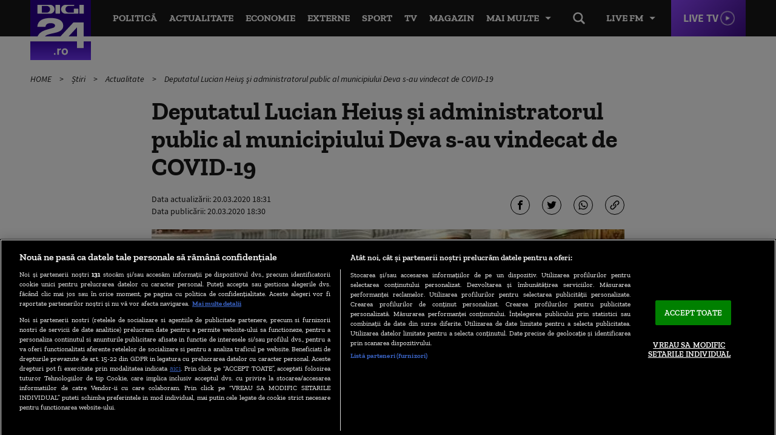

--- FILE ---
content_type: text/html; charset=UTF-8
request_url: https://www.digi24.ro/stiri/actualitate/deputatul-lucian-heius-si-administratorul-public-al-municipiului-deva-s-au-vindecat-de-covid-19-1278757
body_size: 26927
content:
<!DOCTYPE html><html lang="ro"><head> <!-- BEGIN: "FrontendUiMain\View\Helper\WidgetLayoutLayoutHeadAssets"; --><!-- BEGIN Seo HEAD --> <title>Deputatul Lucian Heiuş şi administratorul public al municipiului Deva s-au vindecat de COVID-19 | Digi24</title> <meta name="description" content="Deputatul liberal Lucian Heiuş şi administratorul public al municipiului Deva, Adrian David, s-au vindecat de infecţia cu virusul COVID-19, cel de-al doilea test efectuat vineri în Spitalul de Boli Infecţioase din Timişoara fiind negativ." /> <meta name="publish-date" content="2020-03-20T18:30:48+02:00" /> <link rel="amphtml" href="https://www.digi24.ro/amphtml/stiri/actualitate/deputatul-lucian-heius-si-administratorul-public-al-municipiului-deva-s-au-vindecat-de-covid-19-1278757" /> <link rel="canonical" href="https://www.digi24.ro/stiri/actualitate/deputatul-lucian-heius-si-administratorul-public-al-municipiului-deva-s-au-vindecat-de-covid-19-1278757" /> <link rel="alternate" media="only screen and (max-width: 980px)" href="https://m.digi24.ro/stiri/actualitate/deputatul-lucian-heius-si-administratorul-public-al-municipiului-deva-s-au-vindecat-de-covid-19-1278757" /> <link rel="handheld" href="https://m.digi24.ro/stiri/actualitate/deputatul-lucian-heius-si-administratorul-public-al-municipiului-deva-s-au-vindecat-de-covid-19-1278757" /> <!-- END Seo HEAD --> <!-- BEGIN Facebook HEAD --> <meta property="og:description" content="Deputatul liberal Lucian Heiuş şi administratorul public al municipiului Deva, Adrian David, s-au vindecat de infecţia cu virusul COVID-19, cel de-al doilea test efectuat vineri în Spitalul de Boli Infecţioase din Timişoara fiind negativ." /> <meta property="og:title" content="Deputatul Lucian Heiuş şi administratorul public al municipiului Deva s-au vindecat de COVID-19" /> <meta property="og:url" content="https://www.digi24.ro/stiri/actualitate/deputatul-lucian-heius-si-administratorul-public-al-municipiului-deva-s-au-vindecat-de-covid-19-1278757" /> <meta property="og:type" content="article" /> <meta property="og:image" content="https://s.iw.ro/gateway/g/ZmlsZVNvdXJjZT1odHRwJTNBJTJGJTJG/c3RvcmFnZTA2dHJhbnNjb2Rlci5yY3Mt/cmRzLnJvJTJGc3RvcmFnZSUyRjIwMjAl/MkYwMyUyRjExJTJGMTE2OTIxOF8xMTY5/MjE4X2x1Y2lhbi1oZWl1cy1mYi5qcGcm/dz0xMjAwJmg9NjMwJnpjPTEmaGFzaD00/ZGE1N2RjNDRmOTI1NmM2MDZkMDE2YTcwMWNlNGE1Mw==.thumb.jpg" /><meta property="og:image:width" content="1200" /><meta property="og:image:height" content="630" /> <!-- END Facebook HEAD --> <!-- BEGIN Twitter HEAD --> <meta name="twitter:card" content="summary" /> <meta name="twitter:site" content="@digi24_hd" /> <meta name="twitter:description" content="Deputatul liberal Lucian Heiuş şi administratorul public al municipiului Deva, Adrian David, s-au vindecat de infecţia cu virusul COVID-19, cel de-al doilea test efectuat vineri în Spitalul de Boli Infecţioase din Timişoara fiind negativ." /> <meta name="twitter:title" content="Deputatul Lucian Heiuş şi administratorul public al municipiului Deva s-au vindecat de COVID-19" /> <meta name="twitter:image" content="https://s.iw.ro/gateway/g/ZmlsZVNvdXJjZT1odHRwJTNBJTJGJTJG/c3RvcmFnZTA2dHJhbnNjb2Rlci5yY3Mt/cmRzLnJvJTJGc3RvcmFnZSUyRjIwMjAl/MkYwMyUyRjExJTJGMTE2OTIxOF8xMTY5/MjE4X2x1Y2lhbi1oZWl1cy1mYi5qcGcm/dz0xMjAwJmg9NjMwJnpjPTEmaGFzaD00/ZGE1N2RjNDRmOTI1NmM2MDZkMDE2YTcwMWNlNGE1Mw==.thumb.jpg" /><meta name="twitter:image:alt" content="Foto: Facebook/Lucian Heiuș" /> <!-- END Twitter HEAD --> <!-- BEGIN CookiePro HEAD --> <!-- CookiePro Cookies Consent Notice start for digi24.ro --> <script src="https://cookie-cdn.cookiepro.com/scripttemplates/otSDKStub.js" charset="UTF-8" data-domain-script="e09bbd15-de41-422a-86d0-98e2107cbc0f" ></script> <!-- CookiePro Cookies Consent Notice end for digi24.ro --> <!-- END CookiePro HEAD --> <!-- BEGIN GoogleTagManager HEAD --> <script> console.log("%c GDPR: GTM is disabled!", "background:#f00;color:#000;font-size:20px"); </script> <!-- END GoogleTagManager HEAD --> <!-- BEGIN Sati HEAD --> <meta name="cXenseParse:pageclass" content="article"/><meta name="cXenseParse:url" content="https://www.digi24.ro/stiri/actualitate/deputatul-lucian-heius-si-administratorul-public-al-municipiului-deva-s-au-vindecat-de-covid-19-1278757"/><meta property="article:modified_time" content="2020-03-20T18:31:16+02:00"/><meta name="cXenseParse:b18-eticheta" content="pnl,deva,coronavirus,lucian heius,vergil chitac,coronavirus romania" data-separator=","/><meta property="cXenseParse:author" content="49"/> <!-- Cxense SATI script 2.1 begin --> <script src="//scdn.cxense.com/cx.js"></script> <script async src="//code3.adtlgc.com/js/sati_init.js"></script> <script> var cX = cX || { options: { consent: true } }; cX.callQueue = cX.callQueue || []; cX.callQueue.push(['requireConsent']); cX.callQueue.push(['invoke', setConsentforSATI]); cX.callQueue.push(['setSiteId', '1136227972865927396']); cX.callQueue.push(['setCustomParameters', {"brt-lvl1-category":"stiri","brt-lvl2-category":"actualitate","video_articol":"nu"}]); function setConsentforSATI() { cX.setConsent({ pv: true, segment: false, ad: false }); } </script> <!-- Cxense SATI script 2.1 end --> <script> function SATI_TrackView(locationURL, referrerURL) { function initSati() { let myPromise = new Promise(function(resolve, myReject) { let req = new XMLHttpRequest(); req.open('GET', "/static/js/app/ads.js"); req.onload = function() { if (req.status == 200) {resolve('No');} else {resolve("Yes");} }; req.onerror = function() { resolve('Yes') }; req.send(); }); myPromise.then( function(value) { if (locationURL === referrerURL) { return; } var customParamsCfg = {}; try { customParamsCfg = document.getElementById("trackingCfg").textContent; customParamsCfg = JSON.parse(customParamsCfg); } catch(e) { } customParamsCfg = customParamsCfg.sati || {}; console.log(customParamsCfg); window.cX = window.cX || {}; cX.callQueue = cX.callQueue || []; cX.callQueue.push(['initializePage']); cX.callQueue.push(['setSiteId', '1136227972865927396']); cX.callQueue.push(['setCustomParameters', customParamsCfg]); cX.callQueue.push(['sendPageViewEvent', { 'location': locationURL, 'referrer':referrerURL}]); cX.callQueue.push(['invoke', function () { let isAdBlockDetected = value; console.log('HasAdBlock : ' + isAdBlockDetected); cX.setEventAttributes({origin: 'brt-adblock', persistedQueryId: 'fcadb0c22bec63a3e94af5a65644fc6b869880e0'}); cX.sendEvent('adBlockerDetection', {adBlockerDetected: isAdBlockDetected}); document.getElementById('status').innerHTML = isAdBlockDetected; }]); }, ); } initSati(); }; </script> <script> console.group('GDPR SATI'); console.info("%c pv=true", "color:#008000;font-size:16px"); console.info("%c segment=false", "color:#f00;font-size:16px"); console.info("%c ad=false", "color:#f00;font-size:16px"); console.groupEnd(); </script> <!-- END Sati HEAD --><meta charset="utf-8"><meta name="robots" content="max-image-preview:large, max-video-preview:-1"/><meta name="referrer" content="origin-when-crossorigin"><meta name="viewport" content="width=device-width, initial-scale=1, minimum-scale=1, user-scalable=no"><meta http-equiv="x-ua-compatible" content="ie=edge"><meta name="msvalidate.01" content="B61661EFC4B5457116265B6669726E16" /><meta property="fb:pages" content="361342783884945" /><meta property="fb:app_id" content="478859118840864"><meta property="generatedTime" content="04:45:51"><link href="https://www.digi24.ro/rss" rel="alternate" type="application/rss+xml" title="RSS 2.0" /><link href="/static/theme-repo/bin/css/main.css?cache=rls-2026012104-107" type="text/css" rel="stylesheet"><link href="/static/css/layout.css" type="text/css" rel="stylesheet"><script>window.appCfg = {"assetsBaseUrl":"\/static\/theme-repo\/bin\/","assetsBaseDevUrl":"\/static\/theme-repo\/bin\/..\/src\/","mobileAssetsBaseUrl":null,"mobileAssetsBaseDevUrl":null,"assetsEnv":"desktop","redirEnvActive":true,"jwPlayerCfg":{"aspectratio":"16:9","width":"100%"},"pipIconPath":"\/static\/theme-repo\/bin\/images\/pip.svg","gdprConsent":{"canAllowTrackingCode":false,"canAllowSocialMedia":false,"canAllowPersonalizedAds":false},"copyDisclaimer":"<br><br>Cite\u0219te mai mult la: https:\/\/www.digi24.ro\/stiri\/actualitate\/deputatul-lucian-heius-si-administratorul-public-al-municipiului-deva-s-au-vindecat-de-covid-19-1278757<br><br>Informa\u0163iile publicate pe site-ul Digi24.ro pot fi preluate, \u00een conformitate cu legisla\u021bia aplicabil\u0103, doar \u00een limita a 120 de caractere."};</script> <script type="application/ld+json"> {"@context":"http:\/\/schema.org","@type":"Organization","name":"Digi24","url":"https:\/\/www.digi24.ro\/","logo":"https:\/\/www.digi24.ro\/static\/theme-repo\/bin\/images\/digi24-ro.png","sameAs":["https:\/\/www.facebook.com\/Digi24HD","https:\/\/twitter.com\/digi24_hd","https:\/\/www.linkedin.com\/company\/digi24","https:\/\/www.instagram.com\/digi24ro\/"]} </script> <script type="application/ld+json"> {"@context":"http:\/\/schema.org","@type":"WebSite","url":"https:\/\/www.digi24.ro\/","name":"Digi24","potentialAction":{"@type":"SearchAction","target":"https:\/\/www.digi24.ro\/cautare?q={q}","query-input":"required name=q"}} </script><link rel="profile" href="https://www.w3.org/2005/10/profile"><link rel="apple-touch-icon" sizes="180x180" href="/static/theme-repo/bin/../apple-touch-icon.png"><link rel="icon" type="image/png" sizes="32x32" href="/static/theme-repo/bin/../favicon-32x32.png"><link rel="icon" type="image/png" sizes="16x16" href="/static/theme-repo/bin/../favicon-16x16.png"><link rel="manifest" href="/static/theme-repo/bin/../site.webmanifest"><link rel="mask-icon" href="/static/theme-repo/bin/../safari-pinned-tab.svg" color="#763bff"><link rel="shortcut icon" href="/static/theme-repo/bin/../favicon.ico"><meta name="apple-mobile-web-app-title" content="Digi24"><meta name="application-name" content="Digi24"><meta name="msapplication-TileColor" content="#603cba"><meta name="theme-color" content="#ffffff"><!-- COLLECT: [base64] --><!-- END: "FrontendUiMain\View\Helper\WidgetLayoutLayoutHeadAssets" --> <script async="async" src="https://www.googletagservices.com/tag/js/gpt.js"></script> <script> var googletag = googletag || {}; googletag.cmd = googletag.cmd || []; /* Google tag manager resize */ if ( typeof googletag !== "undefined" ) googletag.cmd.push( function() { googletag.pubads().addEventListener('slotRenderEnded', function(event) { console.log(event); var elSlot = document.getElementById(event.slot.getSlotElementId()); elSlot.classList.add("dSlot"); }); }); </script><script> googletag.cmd.push( function() { googletag.defineSlot("/124748474/300x250ap1-digi24-new", [[780,438],[336,280],[300,250],[1,1]], "div-gpt-ad-1534428397355-0").setTargeting("Categorii-Digi24", ["/stiri/actualitate"]).setTargeting("consent", "false").defineSizeMapping(googletag.sizeMapping().addSize([336,0], [[780,438],[336,280],[300,250],[1,1]]).addSize([320,0], [[780,438],[300,250],[1,1]]).addSize([0,0], []).build()).addService(googletag.pubads()); googletag.defineSlot("/124748474/300x250ap2-digi24-new", [[780,438],[336,280],[300,250],[1,1]], "div-gpt-ad-1534428441003-0").setTargeting("Categorii-Digi24", ["/stiri/actualitate"]).defineSizeMapping(googletag.sizeMapping().addSize([336,0], [[780,438],[336,280],[300,250],[1,1]]).addSize([320,0], [[780,438],[300,250],[1,1]]).addSize([0,0], []).build()).addService(googletag.pubads()); googletag.defineSlot("/124748474/300x250ap3-digi24-new", [[780,438],[336,280],[300,250],[1,1]], "div-gpt-ad-1534428473535-0").setTargeting("Categorii-Digi24", ["/stiri/actualitate"]).defineSizeMapping(googletag.sizeMapping().addSize([336,0], [[780,438],[336,280],[300,250],[1,1]]).addSize([320,0], [[780,438],[300,250],[1,1]]).addSize([0,0], []).build()).addService(googletag.pubads()); googletag.defineSlot("/124748474/970x250p1-digi24-new", [[1440,600],[970,250],[728,90],[1,1]], "div-gpt-ad-1534428018719-0").setTargeting("Categorii-Digi24", ["/stiri/actualitate"]).defineSizeMapping(googletag.sizeMapping().addSize([970,0], [[1440,600],[970,250],[728,90],[1,1]]).addSize([728,0], [[728,90],[1440,600],[1,1]]).addSize([0,0], []).build()).addService(googletag.pubads()); googletag.defineSlot("/124748474/native-ap1-digi24-new", ["fluid",[580,164],[1,1]], "div-gpt-ad-1554292009807-0").setTargeting("Categorii-Digi24", ["/stiri/actualitate"]).defineSizeMapping(googletag.sizeMapping().addSize([320,0], ["fluid",[580,164],[1,1]]).addSize([0,0], []).build()).addService(googletag.pubads()); googletag.defineSlot("/124748474/native-ap2-digi24-new", ["fluid",[1,1],[580,164]], "div-gpt-ad-1554292059504-0").setTargeting("Categorii-Digi24", ["/stiri/actualitate"]).defineSizeMapping(googletag.sizeMapping().addSize([320,0], ["fluid",[1,1],[580,164]]).addSize([0,0], []).build()).addService(googletag.pubads()); googletag.defineSlot("/124748474/970x250p2-digi24-new", [[970,250],[728,90],[1,1]], "div-gpt-ad-1534428105560-0").setTargeting("Categorii-Digi24", ["/stiri/actualitate"]).defineSizeMapping(googletag.sizeMapping().addSize([970,0], [[970,250],[728,90],[1,1]]).addSize([728,0], [[728,90],[1,1]]).addSize([0,0], []).build()).addService(googletag.pubads()); googletag.pubads().collapseEmptyDivs(); googletag.pubads().setRequestNonPersonalizedAds(1); googletag.enableServices(); }); console.info("Personalized adds DISABLED"); </script>
</head><body> <!-- BEGIN: "FrontendUiMain\View\Helper\WidgetLayoutLayoutBodyHeader"; --><header class="header"> <div class="container gutter-col-0"> <div class="flex flex-width flex-between flex-end-sm flex-nowrap"> <a href="/" class="logo"></a> <nav class="nav-live"> <button type="button" class="nav-live-trigger nav-list-item-link">Live FM</button> <ul class="nav-live-list"> <li class="nav-live-list-item"><a href="/live/digi24-fm" title="Digi24 FM" class="nav-live-list-item-link nav-list-item-link">Digi24 FM</a></li> <li class="nav-live-list-item"><a href="/live/digifm" title="Digi FM" class="nav-live-list-item-link nav-list-item-link">Digi FM</a></li> <li class="nav-live-list-item"><a href="/live/profm" title="Pro FM" class="nav-live-list-item-link nav-list-item-link">Pro FM</a></li> <li class="nav-live-list-item"><a href="/live/dancefm" title="Dance FM" class="nav-live-list-item-link nav-list-item-link">Dance FM</a></li> </ul> </nav> <a href="/live/digi24" title="Digi24 HD Live" class="live-link">Live TV</a> <nav class="nav" itemscope itemtype="http://www.schema.org/SiteNavigationElement"> <ul class="nav-list"> <li class="nav-list-item" itemprop="name"> <a href="/stiri/actualitate/politica" title="Politică" class="nav-list-item-link" itemprop="url">Politică</a> </li> <li class="nav-list-item" itemprop="name"> <a href="/stiri/actualitate" title="Actualitate" class="nav-list-item-link" itemprop="url">Actualitate</a> </li> <li class="nav-list-item" itemprop="name"> <a href="/stiri/economie" title="Economie" class="nav-list-item-link" itemprop="url">Economie</a> </li> <li class="nav-list-item" itemprop="name"> <a href="/stiri/externe" title="Externe" class="nav-list-item-link" itemprop="url">Externe</a> </li> <li class="nav-list-item" itemprop="name"> <a href="/stiri/sport" title="Sport" class="nav-list-item-link" itemprop="url">Sport</a> </li> <li class="nav-list-item" itemprop="name"> <a href="/emisiuni" title="TV" class="nav-list-item-link" itemprop="url">TV</a> </li> <li class="nav-list-item" itemprop="name"> <a href="/magazin/stil-de-viata" title="Magazin" class="nav-list-item-link" itemprop="url">Magazin</a> </li> </ul> <button type="button" class="nav-list-item-link nav-trigger" data-title="Închide"> <span>Mai multe</span> </button> </nav> <div class="nav-btn"> <button type="button" class="search-trigger hide-sm"></button> </div> </div> </div> <nav class="nav-menu"> <div class="container gutter-col-0 gutter-container-sm-0"> <ul class="nav-menu-list flex flex-width flex-between"> <li class="nav-menu-list-item"> <a href="/stiri/actualitate/politica" title="Politică" class="nav-menu-list-item-link">Politică</a> </li> <li class="nav-menu-list-item"> <a href="/stiri/actualitate" title="Actualitate" class="nav-menu-list-item-link">Actualitate</a> <nav class="nav-submenu"> <a href="/alegeri-bucuresti-2025" title="Alegeri București 2025" class="nav-submenu-link">Alegeri București 2025</a> <a href="/stiri/actualitate/social" title="Social" class="nav-submenu-link">Social</a> <a href="/stiri/actualitate/politica" title="Politică" class="nav-submenu-link">Politică</a> <a href="/stiri/actualitate/sanatate" title="Sănătate" class="nav-submenu-link">Sănătate</a> <a href="/stiri/actualitate/educatie" title="Educație" class="nav-submenu-link">Educație</a> <a href="/stiri/actualitate/justitie" title="Justiție" class="nav-submenu-link">Justiție</a> <a href="/stiri/actualitate/evenimente" title="Evenimente" class="nav-submenu-link">Evenimente</a> </nav> </li> <li class="nav-menu-list-item"> <a href="/stiri/economie" title="Economie" class="nav-menu-list-item-link">Economie</a> <nav class="nav-submenu"> <a href="/stiri/economie/bani-afaceri" title="Bani și Afaceri" class="nav-submenu-link">Bani și Afaceri</a> <a href="/stiri/economie/companii" title="Companii" class="nav-submenu-link">Companii</a> <a href="/stiri/economie/energie" title="Energie" class="nav-submenu-link">Energie</a> <a href="/stiri/economie/agricultura" title="Agricultură" class="nav-submenu-link">Agricultură</a> <a href="/stiri/economie/transporturi" title="Transporturi" class="nav-submenu-link">Transporturi</a> <a href="/stiri/economie/digi-economic" title="Digi Economic" class="nav-submenu-link">Digi Economic</a> </nav> </li> <li class="nav-menu-list-item"> <a href="/stiri/externe" title="Externe" class="nav-menu-list-item-link">Externe</a> <nav class="nav-submenu"> <a href="/stiri/externe/ue" title="Europa" class="nav-submenu-link">Europa</a> <a href="/stiri/externe/sua" title="SUA" class="nav-submenu-link">SUA</a> <a href="/stiri/externe/mapamond" title="Mapamond" class="nav-submenu-link">Mapamond</a> <a href="/stiri/externe/moldova" title="Moldova" class="nav-submenu-link">Moldova</a> <a href="/stiri/externe/rusia" title="Rusia" class="nav-submenu-link">Rusia</a> </nav> </li> <li class="nav-menu-list-item"> <a href="/stiri/sport" title="Sport" class="nav-menu-list-item-link">Sport</a> <nav class="nav-submenu"> <a href="/stiri/sport/fotbal" title="Fotbal" class="nav-submenu-link">Fotbal</a> <a href="/stiri/sport/tenis" title="Tenis" class="nav-submenu-link">Tenis</a> <a href="/stiri/sport/handbal" title="Handbal" class="nav-submenu-link">Handbal</a> <a href="/stiri/sport/alte-sporturi" title="Alte Sporturi" class="nav-submenu-link">Alte Sporturi</a> </nav> </li> <li class="nav-menu-list-item"> <a href="/emisiuni" title="TV" class="nav-menu-list-item-link">TV</a> <nav class="nav-submenu"> <a href="/live/digi24" title="Digi24 HD Live" class="nav-submenu-link">Digi24 HD <sup>Live</sup></a> <a href="/emisiuni/toate-emisiunile" title="Emisiuni" class="nav-submenu-link">Emisiuni</a> <a href="/special/campanii-digi24" title="Campanii TV" class="nav-submenu-link">Campanii TV</a> <a href="/video" title="Video" class="nav-submenu-link">Video</a> <a href="/emisiuni" title="Emisiuni" class="nav-submenu-link">Program TV</a> <a href="/vedete" title="Vedete Digi24" class="nav-submenu-link">Vedete Digi24</a> </nav> </li> <li class="nav-menu-list-item"> <a href="/stiri/sci-tech" title="Sci Tech" class="nav-menu-list-item-link">Sci Tech</a> <nav class="nav-submenu"> <a href="/stiri/sci-tech/lumea-digitala" title="Lumea Digitală" class="nav-submenu-link">Lumea Digitală</a> <a href="/stiri/sci-tech/auto" title="Auto" class="nav-submenu-link">Auto</a> <a href="/stiri/sci-tech/descoperiri" title="Descoperiri" class="nav-submenu-link">Descoperiri</a> <a href="/stiri/sci-tech/natura-si-mediu" title="Natură și Mediu" class="nav-submenu-link">Natură și Mediu</a> </nav> </li> <li class="nav-menu-list-item"> <a href="/magazin/stil-de-viata" title="Magazin" class="nav-menu-list-item-link">Magazin</a> <nav class="nav-submenu"> <a href="/magazin/stil-de-viata/viata-sanatoasa" title="Viață Sănătoasă" class="nav-submenu-link">Viață Sănătoasă</a> <a href="/magazin/timp-liber/film" title="Film" class="nav-submenu-link">Film</a> <a href="/magazin/timp-liber/cultura" title="Cultură" class="nav-submenu-link">Cultură</a> <a href="/magazin/timp-liber/showbiz" title="Showbiz" class="nav-submenu-link">Showbiz</a> <a href="/magazin/timp-liber/vacante" title="Vacanțe" class="nav-submenu-link">Vacanțe</a> <a href="/magazin/timp-liber/divertisment" title="Divertisment" class="nav-submenu-link">Divertisment</a> </nav> </li> <li class="nav-menu-list-item"> <a href="/opinii" title="Opinii" class="nav-menu-list-item-link">Opinii</a> <nav class="nav-submenu"> <a href="/opinii/agora-digi" title="Agora Digi24" class="nav-submenu-link">Agora Digi24</a> <a href="/opinii/vocile-digi" title="Vocile Digi" class="nav-submenu-link">Vocile Digi</a> <a href="/opinii/opinie-si-promovare-politica" title="Opinie și promovare politică" class="nav-submenu-link">Opinie și promovare politică</a> </nav> </li> </ul> </div> <nav class="nav-alt"> <div class="container gutter-col-0 gutter-container-sm-0"> <div class="flex flex-width flex-between"> <a href="/ultimele-stiri" title="Ultimele știri" class="nav-alt-link">Ultimele știri</a> <a href="/interviurile-digi24-ro" title="Interviurile Digi24.ro" class="nav-alt-link">Interviurile Digi24.ro</a> <a href="/meteo" title="Meteo" class="nav-alt-link">Meteo</a> <a href="/digieconomic/" title="Digi Economic" class="nav-alt-link economic">Digi Economic</a> <a href="/digi-context" title="Digi Context" class="nav-alt-link">Digi Context</a> <a href="/digi-vox" title="Digivox" class="nav-alt-link">Digivox</a> <a href="/quiz-week" title="Quiz Digi24" class="nav-alt-link">Quiz</a> <a href="/doc-talk" title="Doc Talk" class="nav-alt-link">Doc Talk</a> </div> </div> </nav> </nav> <div class="search"> <div class="container container-height container-relative"> <form action="/cautare" method="get" name="search" id="search" class="form-search"> <input type="search" name="q" id="search-input" class="form-search-input" placeholder="Caută..."> </form> </div> </div></header><!-- COLLECT: [base64] --><!-- END: "FrontendUiMain\View\Helper\WidgetLayoutLayoutBodyHeader" --> <!-- BEGIN: "FrontendUiCommon\View\Helper\WidgetStructureMicrodata"; --> <script type="application/ld+json"> { "@context": "http://schema.org", "@type": "NewsArticle", "mainEntityOfPage": { "@type": "WebPage", "@id": "https://www.digi24.ro/stiri/actualitate/deputatul-lucian-heius-si-administratorul-public-al-municipiului-deva-s-au-vindecat-de-covid-19-1278757" }, "headline": "Deputatul Lucian Heiu\u015f \u015fi administratorul public al municipiului Deva s-au vindecat de COVID-19", "image": [ "https://s.iw.ro/gateway/g/ZmlsZVNvdXJjZT1odHRwJTNBJTJGJTJG/c3RvcmFnZTA2dHJhbnNjb2Rlci5yY3Mt/cmRzLnJvJTJGc3RvcmFnZSUyRjIwMjAl/MkYwMyUyRjExJTJGMTE2OTIxOF8xMTY5/MjE4X2x1Y2lhbi1oZWl1cy1mYi5qcGcm/dz03ODAmaD00NDAmaGFzaD0wNGYzZTI3/ZWU0YmZhNzA5NjQyZDg0NzI2NTJmMWJlMg==.thumb.jpg", "https://s.iw.ro/gateway/g/ZmlsZVNvdXJjZT1odHRwJTNBJTJGJTJG/c3RvcmFnZTA2dHJhbnNjb2Rlci5yY3Mt/cmRzLnJvJTJGc3RvcmFnZSUyRjIwMjAl/MkYwMyUyRjExJTJGMTE2OTIxOF8xMTY5/MjE4X2x1Y2lhbi1oZWl1cy1mYi5qcGcm/dz0zODAmaD0yMTQmemM9MSZoYXNoPWY5/ZGU0MWYyZTU5NjU5YjU3NmZhYmU5NzQ4MWFkMzlh.thumb.jpg" ], "datePublished": "2020-03-20 18:30:48", "dateModified": "2020-03-20 18:31:16", "author": { "@type": "Organization", "name": "Digi24" }, "publisher": { "@type": "Organization", "name": "Digi24", "url": "https://www.digi24.ro/", "logo": { "@type": "ImageObject", "url": "https://www.digi24.ro/static/theme-repo/bin/images/digi24-ro.png" } }, "description": "Deputatul liberal Lucian Heiu\u015f \u015fi administratorul public al municipiului Deva, Adrian David, s-au vindecat de infec\u0163ia cu virusul COVID-19, cel de-al doilea test efectuat vineri \u00een Spitalul de Boli Infec\u0163ioase din Timi\u015foara fiind negativ."
} </script> <!-- COLLECT: [base64] --><!-- END: "FrontendUiCommon\View\Helper\WidgetStructureMicrodata" --><main id="article-content"> <!-- BEGIN TRACKING CFG INLINE --><script id="trackingCfg" type="text/template">{"sati":{"brt-lvl1-category":"stiri","brt-lvl2-category":"actualitate","video_articol":"nu"}}</script><!-- BEGIN TRACKING CFG INLINE --> <!-- BEGIN: "FrontendUiMain\View\Helper\WidgetSectionGeneralBreadcrumbs"; --><div class="container"> <ul class="breadcrumbs"> <li class="breadcrumbs-item"> <a href="/" title="HOME" class="breadcrumbs-item-link"> HOME </a> </li> <li class="breadcrumbs-item"> <a href="/stiri" title="Știri" class="breadcrumbs-item-link"> Știri </a> </li> <li class="breadcrumbs-item"> <a href="/stiri/actualitate" title="Actualitate" class="breadcrumbs-item-link"> Actualitate </a> </li> <li class="breadcrumbs-item"> <a href="/stiri/actualitate/deputatul-lucian-heius-si-administratorul-public-al-municipiului-deva-s-au-vindecat-de-covid-19-1278757" title="Deputatul Lucian Heiuş şi administratorul public al municipiului Deva s-au vindecat de COVID-19" class="breadcrumbs-item-link"> Deputatul Lucian Heiuş şi administratorul public al municipiului Deva s-au vindecat de COVID-19 </a> </li> </ul> <script type="application/ld+json">{ "@context": "http://schema.org", "@type": "BreadcrumbList", "itemListElement": [{"@type":"ListItem","position":1,"item":{"@id":"\/","name":"HOME"}},{"@type":"ListItem","position":2,"item":{"@id":"\/stiri","name":"\u0218tiri"}},{"@type":"ListItem","position":3,"item":{"@id":"\/stiri\/actualitate","name":"Actualitate"}},{"@type":"ListItem","position":4,"item":{"@id":"\/stiri\/actualitate\/deputatul-lucian-heius-si-administratorul-public-al-municipiului-deva-s-au-vindecat-de-covid-19-1278757","name":"Deputatul Lucian Heiu\u015f \u015fi administratorul public al municipiului Deva s-au vindecat de COVID-19"}}]} </script> </div><!-- COLLECT: [base64] --><!-- END: "FrontendUiMain\View\Helper\WidgetSectionGeneralBreadcrumbs" --> <div class="ad-branding"> <!-- BEGIN: "FrontendCoreBase\View\Helper\AppAdsWidget"; --> <div class="ad-wrapper"> <div class="ad-container"> <!-- /124748474/970x250p1-digi24-new --> <div id="div-gpt-ad-1534428018719-0"> <script> googletag.cmd.push( function() { googletag.display("div-gpt-ad-1534428018719-0"); }); </script> </div> </div> </div> <!-- COLLECT: [base64] --><!-- END: "FrontendCoreBase\View\Helper\AppAdsWidget" --> </div> <article class="article article-story" > <div class="container"> <div class="flex flex-center"> <div class="col-8 col-md-9 col-sm-12"> <h1> Deputatul Lucian Heiuş şi administratorul public al municipiului Deva s-au vindecat de COVID-19 </h1> <div class="flex flex-middle"> <div class="col-6 col-xs-12"> <!-- BEGIN: "FrontendUiMain\View\Helper\WidgetSectionArticleInfoArticle"; --><div class="author author-blog"> <div class="author-meta"> <span>Data actualizării: <time datetime="2020-03-20T18:31:16+02:00">20.03.2020 18:31</time></span> <span>Data publicării: <time datetime="2020-03-20T18:30:48+02:00"> 20.03.2020 18:30 </time> </span> </div></div><!-- COLLECT: [base64] --><!-- END: "FrontendUiMain\View\Helper\WidgetSectionArticleInfoArticle" --> </div> <div class="col-6 col-xs-12"> <div class="social social-end"> <!-- BEGIN: "FrontendUiMain\View\Helper\WidgetSectionArticleIconsShareArticle"; --><button type="button" class="social-link social-link-fb" title="Facebook"></button><button type="button" class="social-link social-link-tt" title="Twitter"></button><button type="button" class="social-link social-link-wad" title="Whatsapp"></button><button type="button" class="social-link social-link-lk copy-link" title="Copiază link"></button><!-- COLLECT: [base64] --><!-- END: "FrontendUiMain\View\Helper\WidgetSectionArticleIconsShareArticle" --> </div> </div> </div> <figure class="article-thumb"> <img src="https://s.iw.ro/gateway/g/ZmlsZVNvdXJjZT1odHRwJTNBJTJGJTJG/c3RvcmFnZTA2dHJhbnNjb2Rlci5yY3Mt/cmRzLnJvJTJGc3RvcmFnZSUyRjIwMjAl/MkYwMyUyRjExJTJGMTE2OTIxOF8xMTY5/MjE4X2x1Y2lhbi1oZWl1cy1mYi5qcGcm/dz03ODAmaD00NDAmaGFzaD0wNGYzZTI3/ZWU0YmZhNzA5NjQyZDg0NzI2NTJmMWJlMg==.thumb.jpg" alt="lucian-heius-fb"> <figcaption> Foto: Facebook/Lucian Heiuș </figcaption> </figure> </div> </div> <div class="flex flex-end flex-center-md flex-stretch"> <div class="col-2 col-md-9 col-sm-12"> <!-- BEGIN: "FrontendUiMain\View\Helper\WidgetSectionArticleLeftHighlights"; --><!-- COLLECT: [base64] --><!-- END: "FrontendUiMain\View\Helper\WidgetSectionArticleLeftHighlights" --> </div> <div class="col-8 col-md-9 col-sm-12"> <div class="flex flex-center"> <div class="col-10 col-sm-12"> <!-- BEGIN: "FrontendUiMain\View\Helper\WidgetArticleBullets"; --><!-- COLLECT: [base64] --><!-- END: "FrontendUiMain\View\Helper\WidgetArticleBullets" --> <div class="entry data-app-meta data-app-meta-article" data-embed-base-url-canonical="https://www.digi24.ro/embed/stiri/actualitate/deputatul-lucian-heius-si-administratorul-public-al-municipiului-deva-s-au-vindecat-de-covid-19-1278757"> <!-- BEGIN SATI INLINE --> <script>
var ad = document.createElement('div');
ad.id = 'AdSense';
ad.className = 'AdSense';
ad.style.display = 'block';
ad.style.position = 'absolute';
ad.style.top = '-1px';
ad.style.height = '1px';
document.body.appendChild(ad); </script> <!-- END SATI INLINE --> <!-- BEGIN GoogleTagManager INLINE --> <!-- END GoogleTagManager INLINE --> <!-- BEGIN PageMeta INLINE --> <script class="app-entity-meta-cfg" type="text/template"> {"section":"article","identity":"1278757","url":"https:\/\/www.digi24.ro\/stiri\/actualitate\/deputatul-lucian-heius-si-administratorul-public-al-municipiului-deva-s-au-vindecat-de-covid-19-1278757","fullCatPath":"\/stiri\/actualitate"} </script> <!-- END PageMeta INLINE --> <!-- BEGIN: "FrontendUiMain\View\Helper\WidgetSectionArticleContent"; --><p data-index="1"><strong>Deputatul liberal Lucian Heiuş şi administratorul public al municipiului Deva, Adrian David, s-au vindecat de infecţia cu virusul COVID-19, cel de-al doilea test efectuat vineri în Spitalul de Boli Infecţioase din Timişoara fiind negativ.</strong></p> <div class="ad-wrapper"> <div class="ad-container"> <!-- /124748474/300x250ap1-digi24-new --> <div id="div-gpt-ad-1534428397355-0"> <script> googletag.cmd.push( function() { googletag.display("div-gpt-ad-1534428397355-0"); }); </script> </div> </div> </div> <p data-index="2">Cei doi se vor externa din spital vineri seara, după încheierea formalităţilor necesare.</p><p data-index="3">„Cel de-al doilea test a ieşit negativ. Suntem sănătoşi, atât eu, cât şi Adrian David”, a declarat deputatul Lucian Heiuş, pentru <a href="https://www.agerpres.ro/politica/2020/03/20/hunedoara-deputatul-lucian-heius-si-administratorul-public-al-municipiului-deva-adrian-david-s-au-vindecat-de-covid-19--470876" target="_blank" rel="noopener" data-skip-linkfix="1">Agerpres</a>.</p><p data-index="4">Tot vineri, primarul municipiului Deva, Florin Oancea, şi fiica sa, Laura, au fost testaţi în privinţa noului coronavirus, iar primul rezultat a fost negativ.</p> <div class="ad-wrapper"> <div class="ad-container"> <!-- /124748474/300x250ap2-digi24-new --> <div id="div-gpt-ad-1534428441003-0"> <script> googletag.cmd.push( function() { googletag.display("div-gpt-ad-1534428441003-0"); }); </script> </div> </div> </div> <p data-index="5">„După cele mai lungi zile din viaţa mea şi a Laurei a venit şi vestea cea mare. Rezultatul testelor: Negativ, pentru amândoi! Am sperat, ne-am rugat şi am învins! Acum vedem cu totul diferit viaţa, cu mult mai multă înţelegere şi aceasta este partea cea bună a acestei nefericite experienţe. Nu vă pierdeţi speranţa, prieteni! Împreună, cu credinţă şi bunătate, vom trece peste toate încercările vieţii! Vă îmbrăţişăm!”, a notat vineri primarul municipiului Deva pe pagina sa de Facebook.</p><p data-index="6">Primarul Florin Oancea, administratorul public al oraşului, Adrian David, şi deputatul PNL Lucian Heiuş au fost depistaţi pozitiv, sâmbătă, 14 martie, la testul pentru infectarea cu virsul COVID-19 şi au fost internaţi la Spitalul de Boli Infecţioase din Timişoara.</p><p data-index="7">Anterior, cei trei au participat la reuniunea BPN a PNL la care a fost prezent şi <a href="/stiri/actualitate/social/dosar-penal-in-rem-in-cazul-senatorului-vergil-chitac-care-a-infectat-mai-multe-persoane-cu-noul-coronavirus-1276349" target="_blank" rel="noopener" data-skip-linkfix="1">senatorul Vergil Chiţac, depistat pozitiv cu COVID-19</a>.</p> <div class="ad-wrapper"> <div class="ad-container"> <!-- /124748474/300x250ap3-digi24-new --> <div id="div-gpt-ad-1534428473535-0"> <script> googletag.cmd.push( function() { googletag.display("div-gpt-ad-1534428473535-0"); }); </script> </div> </div> </div> <!-- COLLECT: [base64] --><!-- END: "FrontendUiMain\View\Helper\WidgetSectionArticleContent" --> <!-- BEGIN: "FrontendUiMain\View\Helper\WidgetSectionArticleEditorArticle"; --><!-- COLLECT: [base64] --><!-- END: "FrontendUiMain\View\Helper\WidgetSectionArticleEditorArticle" --> </div> <!-- BEGIN: "FrontendUiMain\View\Helper\WidgetSectionArticleTags"; --><ul class="tags-list"> <li class="tags-list-item">Etichete:</li> <li class="tags-list-item"> <a href="/eticheta/pnl" class="tags-list-item-link"> pnl </a> </li> <li class="tags-list-item"> <a href="/eticheta/deva" class="tags-list-item-link"> deva </a> </li> <li class="tags-list-item"> <a href="/eticheta/coronavirus" class="tags-list-item-link"> coronavirus </a> </li> <li class="tags-list-item"> <a href="/eticheta/lucian-heius" class="tags-list-item-link"> lucian heius </a> </li> <li class="tags-list-item"> <a href="/eticheta/vergil-chitac" class="tags-list-item-link"> vergil chitac </a> </li> <li class="tags-list-item"> <a href="/eticheta/coronavirus-romania" class="tags-list-item-link"> coronavirus romania </a> </li> </ul><!-- COLLECT: [base64] --><!-- END: "FrontendUiMain\View\Helper\WidgetSectionArticleTags" --> <div class="gutter-container-0"> <p>Urmărește știrile Digi24.ro și pe <a href="https://news.google.com/publications/CAAiEFARMGk_69vVL8s9riDk9GwqFAgKIhBQETBpP-vb1S_LPa4g5PRs?ceid=RO:ro&oc=3&hl=ro&gl=RO" target="_blank">Google News</a></p> </div> <div class="social"> <!-- BEGIN: "FrontendUiMain\View\Helper\WidgetSectionArticleIconsShareArticle"; --><button type="button" class="social-link social-link-fb" title="Facebook"></button><button type="button" class="social-link social-link-tt" title="Twitter"></button><button type="button" class="social-link social-link-wad" title="Whatsapp"></button><button type="button" class="social-link social-link-lk copy-link" title="Copiază link"></button><!-- COLLECT: [base64] --><!-- END: "FrontendUiMain\View\Helper\WidgetSectionArticleIconsShareArticle" --> </div> </div> </div> </div> <div class="col-2 col-md-12"> <!-- BEGIN: "FrontendUiMain\View\Helper\WidgetSectionArticleMostRead"; --><div class="section"> <div class="h2 section-title widget-title"> <span>Top Citite</span> </div> <div class="flex"> <div class="col-12 col-md col-sm-12"> <div class="article"> <figure class="article-thumb"> <a href="/stiri/actualitate/politica/nicoleta-pauliuc-i-a-cerut-lui-ilie-bolojan-sa-elimine-masurile-de-reforma-care-afecteaza-pacientii-oncologici-raspunsul-premierului-3592547"> <img src="https://s.iw.ro/gateway/g/ZmlsZVNvdXJjZT1odHRwJTNBJTJGJTJG/c3RvcmFnZTA4dHJhbnNjb2Rlci5yY3Mt/cmRzLnJvJTJGc3RvcmFnZSUyRjIwMjIl/MkYwNSUyRjI2JTJGMTUxNjQ3MV8xNTE2/NDcxX25pY29sZXRhLXBhdWxpdWMuanBl/ZyZ3PTM4MCZoPTIxNCZoYXNoPWE5MTI2/MDNkYjcwZDRkODY5MWIwMGNhNGYxODU5ZjU5.thumb.jpg" alt="Senatoarea PNL Nicoleta Pauliuc cu ochelari, sacou si margele, la microfon"> </a> <figcaption class="caption-tag caption-tag-alt">1</figcaption> </figure> <div class="h5 article-title"> <a href="/stiri/actualitate/politica/nicoleta-pauliuc-i-a-cerut-lui-ilie-bolojan-sa-elimine-masurile-de-reforma-care-afecteaza-pacientii-oncologici-raspunsul-premierului-3592547"> Nicoleta Pauliuc i-a cerut lui Ilie Bolojan să elimine măsurile de reformă care afectează... </a> </div> </div> </div> <div class="col-12 col-md col-sm-12"> <div class="article"> <figure class="article-thumb"> <a href="/stiri/externe/lavrov-groenlanda-nu-este-o-parte-naturala-a-danemarcei-e-o-cucerire-coloniala-faptul-ca-locuitorii-sunt-obisnuiti-e-alta-chestiune-3593471"> <img src="https://s.iw.ro/gateway/g/ZmlsZVNvdXJjZT1odHRwJTNBJTJGJTJG/c3RvcmFnZTA4dHJhbnNjb2Rlci5yY3Mt/cmRzLnJvJTJGc3RvcmFnZSUyRjIwMjUl/MkYwNyUyRjA3JTJGMjMwMDMzOV8yMzAw/MzM5X1NlcmdoZWktTGF2cm92LmpwZyZ3/PTM4MCZoPTIxNCZoYXNoPTdkYzM1ZmM2NGExZmIwY2Q1M2FhYzg5NTJlMjVkNDQ0.thumb.jpg" alt="Ministrul rus de Externe, Serghei Lavrov."> </a> <figcaption class="caption-tag caption-tag-alt">2</figcaption> </figure> <div class="h5 article-title"> <a href="/stiri/externe/lavrov-groenlanda-nu-este-o-parte-naturala-a-danemarcei-e-o-cucerire-coloniala-faptul-ca-locuitorii-sunt-obisnuiti-e-alta-chestiune-3593471"> Lavrov: Groenlanda nu este o parte naturală a Danemarcei, e o cucerire colonială. Faptul... </a> </div> </div> </div> <div class="col-12 col-md col-sm-12"> <div class="article"> <figure class="article-thumb"> <a href="/stiri/externe/franta-si-canada-au-dat-deja-raspunsuri-cu-privire-la-invitatia-de-a-adera-la-consiliului-pentru-pace-al-lui-donald-trump-3592545"> <img src="https://s.iw.ro/gateway/g/ZmlsZVNvdXJjZT1odHRwJTNBJTJGJTJG/c3RvcmFnZTA4dHJhbnNjb2Rlci5yY3Mt/cmRzLnJvJTJGc3RvcmFnZSUyRjIwMjYl/MkYwMSUyRjE5JTJGMjU0OTY5OF8yNTQ5/Njk4X3Byb2ZpbWVkaWEtMTA2NDQ2NTk2/NS5qcGcmdz0zODAmaD0yMTQmaGFzaD0w/NjcxMzEyNjZhMzFjYjU3YWZhZWNkNGU5NmZlNDkyZA==.thumb.jpg" alt="Carney și Macron"> </a> <figcaption class="caption-tag caption-tag-alt">3</figcaption> </figure> <div class="h5 article-title"> <a href="/stiri/externe/franta-si-canada-au-dat-deja-raspunsuri-cu-privire-la-invitatia-de-a-adera-la-consiliului-pentru-pace-al-lui-donald-trump-3592545"> Franța și Canada au dat deja răspunsuri cu privire la invitația de a adera la „Consiliul... </a> </div> </div> </div> <div class="col-12 col-md col-sm-12"> <div class="article"> <figure class="article-thumb"> <a href="/stiri/actualitate/curtea-suprema-a-dat-verdictul-in-cazul-lui-paul-ciprian-pintea-senatorul-pot-care-si-a-falsificat-cv-ul-condamnarea-este-definitiva-3592435"> <img src="https://s.iw.ro/gateway/g/ZmlsZVNvdXJjZT1odHRwJTNBJTJGJTJG/c3RvcmFnZTA4dHJhbnNjb2Rlci5yY3Mt/cmRzLnJvJTJGc3RvcmFnZSUyRjIwMjYl/MkYwMSUyRjE5JTJGMjU0OTU4Ml8yNTQ5/NTgyX0lEMzI5MTkyX0lOUVVBTV9QaG90/b3NfR2VvcmdlX0NhbGluLmpwZyZ3PTM4/MCZoPTIxNCZoYXNoPWE3NGZmYzliNGYzNDhiMDNiYmFlNTY0M2I1MGFjMjlk.thumb.jpg" alt="ID329192_INQUAM_Photos_George_Calin"> </a> <figcaption class="caption-tag caption-tag-alt">4</figcaption> </figure> <div class="h5 article-title"> <a href="/stiri/actualitate/curtea-suprema-a-dat-verdictul-in-cazul-lui-paul-ciprian-pintea-senatorul-pot-care-si-a-falsificat-cv-ul-condamnarea-este-definitiva-3592435"> Curtea supremă a dat verdictul în cazul lui Paul Ciprian Pintea, senatorul POT care și-a... </a> </div> </div> </div> <div class="col-12 col-md col-sm-12"> <div class="article"> <figure class="article-thumb"> <a href="/stiri/externe/ue/mii-de-proprietari-notificati-de-armata-norvegiei-ca-imobilele-si-bunurile-lor-ar-putea-fi-rechizitionate-in-caz-de-razboi-3591841"> <img src="https://s.iw.ro/gateway/g/ZmlsZVNvdXJjZT1odHRwJTNBJTJGJTJG/c3RvcmFnZTA4dHJhbnNjb2Rlci5yY3Mt/cmRzLnJvJTJGc3RvcmFnZSUyRjIwMjYl/MkYwMSUyRjE5JTJGMjU0ODkwM18yNTQ4/OTAzX3Bvc3RhLW5vcnZlZ2lhLmpwZyZ3/PTM4MCZoPTIxNCZoYXNoPTM0N2Y0MmU1ZDEyZTlmYzFjZTBlMjhiNTFjMTQxZTVl.thumb.jpg" alt="The Norwegian Post Office&apos;s sorting center in Lørenskog during the annual Christmas gift rush."> </a> <figcaption class="caption-tag caption-tag-alt">5</figcaption> </figure> <div class="h5 article-title"> <a href="/stiri/externe/ue/mii-de-proprietari-notificati-de-armata-norvegiei-ca-imobilele-si-bunurile-lor-ar-putea-fi-rechizitionate-in-caz-de-razboi-3591841"> Mii de proprietari, notificați de armata Norvegiei că imobilele și bunurile lor ar putea... </a> </div> </div> </div> </div></div><!-- COLLECT: [base64] --><!-- END: "FrontendUiMain\View\Helper\WidgetSectionArticleMostRead" --> </div> </div> </div> </article> <!-- BEGIN: "FrontendUiMain\View\Helper\WidgetSectionArticleCross"; --> <div class="section bg"> <div class="container"> <div class="flex flex-center"> <div class="col-8 col-md-12"> <div class="article article-alt"> <figure class="article-thumb"> <a href="https://www.digisport.ro/special/fiica-lui-ilie-nastase-a-ajuns-pe-strazi-si-n-are-nici-ce-sa-manance-imi-puteti-trimite-bani-4039553" target="_blank" data-widget="Interior articol_Digisport.ro_Final articol_Desktop" rel="external"> <img src="https://s.iw.ro/gateway/g/ZmlsZVNvdXJjZT1odHRwcyUzQSUyRiUy/RnMuaXcucm8lMkZnYXRld2F5JTJGZyUy/RlptbHNaVk52ZFhKalpUMW9kSFJ3SlRO/QkpUSkdKVEpHJTJGYzNSdmNtRm5aVEF4/WkdsbmFYTXVjbU56TFhKa2N5NXklMkZi/eVV5Um5OMGIzSmhaMlVsTWtZeU1ESTJK/VEpHTURFbCUyRk1rWXlNQ1V5UmpJMU5U/RTJORGxmTWpVMU1UWTBPVjlUJTJGWTNK/bFpXNXphRzkwTFRJd01qWXRNREV0TWpB/dE1qQXklMkZORE0yTG5CdVp5WjNQVFU1/TUNab1BUTXpNaVo2WXoweCUyRkptaGhj/Mmc5TldNMllqSXhaakpoTW1NME1UVXlN/MkV6TUdSaE1UaGtNakZqTjJOa09UVSUz/RC50aHVtYi5qcGcmdz0zODAmaD0yMTQm/aGFzaD1mMDkxYzAyYWY0ZDc4YTYzYzIyZDBkYTdlZTc3NDBjYw==.thumb.jpg" alt="Fiica lui Ilie Năstase a ajuns pe străzi și n-are nici ce să mănânce: ”Îmi puteți trimite bani?”"> </a> <figcaption class="caption-tag caption-tag-blue"> Digi Sport </figcaption> </figure> <div class="article-content"> <div class="h4 article-title"> <a href="https://www.digisport.ro/special/fiica-lui-ilie-nastase-a-ajuns-pe-strazi-si-n-are-nici-ce-sa-manance-imi-puteti-trimite-bani-4039553" target="_blank" data-widget="Interior articol_Digisport.ro_Final articol_Desktop" rel="external"> Fiica lui Ilie Năstase a ajuns pe străzi și n-are nici ce să mănânce: ”Îmi puteți trimite bani?” </a> </div> <a href="https://digisport.ro/app" target="_blank" rel="external" class="link-app-digisport">Descarcă aplicația Digi Sport</a> </div> </div> </div> </div> </div> </div> <!-- COLLECT: [base64] --><!-- END: "FrontendUiMain\View\Helper\WidgetSectionArticleCross" --> <!-- BEGIN: "FrontendUiMain\View\Helper\WidgetSectionArticleRelatedArticles"; --><div class="section"> <div class="container"> <div class="flex flex-center"> <div class="col-6 col-md-8 col-sm-12"> <div class="h3 section-subtitle">Te-ar putea interesa și:</div> <div class="article article-alt article-alt-reverse brdr"> <figure class="article-thumb"> <a href="/stiri/actualitate/politica/ce-spune-ministrul-finantelor-despre-preluarea-functiei-de-premier-de-la-ilie-bolojan-3593841"> <img src="https://s.iw.ro/gateway/g/ZmlsZVNvdXJjZT1odHRwJTNBJTJGJTJG/c3RvcmFnZTA4dHJhbnNjb2Rlci5yY3Mt/cmRzLnJvJTJGc3RvcmFnZSUyRjIwMjYl/MkYwMSUyRjIwJTJGMjU1MTQxOF8yNTUx/NDE4X0lEMzExMzI4X0lOUVVBTV9QaG90/b3NfR2VvcmdlX0NhbGluLmpwZyZ3PTM4/MCZoPTIxNCZoYXNoPWI4M2MzYzU2NDI4ZTUwN2EyZmFmYjU0MDkwN2Y3YzBm.thumb.jpg" alt="alexandru nazare guvern"> </a> </figure> <div class="article-content"> <div class="h4 article-title"> <a href="/stiri/actualitate/politica/ce-spune-ministrul-finantelor-despre-preluarea-functiei-de-premier-de-la-ilie-bolojan-3593841"> Ce spune ministrul Finanțelor despre preluarea funcției de premier de la Ilie Bolojan </a> </div> </div> </div> <div class="container-relative"> <!-- BEGIN: "FrontendCoreBase\View\Helper\AppAdsWidget"; --> <div class="ad-native"> <!-- /124748474/native-ap1-digi24-new --> <div id="div-gpt-ad-1554292009807-0"> <script> googletag.cmd.push( function() { googletag.display("div-gpt-ad-1554292009807-0"); }); </script> </div> </div> <!-- COLLECT: [base64] --><!-- END: "FrontendCoreBase\View\Helper\AppAdsWidget" --> <div class="article article-alt article-alt-reverse brdr"> <figure class="article-thumb"> <a href="/stiri/actualitate/politica/kelemen-hunor-avertizeaza-ca-rotativa-guvernamentala-va-fi-o-problema-hai-sa-gasim-pretexte-sa-nu-facem-ce-e-de-facut-3592899"> <img src="https://s.iw.ro/gateway/g/ZmlsZVNvdXJjZT1odHRwJTNBJTJGJTJG/c3RvcmFnZTA4dHJhbnNjb2Rlci5yY3Mt/cmRzLnJvJTJGc3RvcmFnZSUyRjIwMjUl/MkYxMCUyRjI3JTJGMjQwNzQ5NV8yNDA3/NDk1X2tlbGVtZW4taHVub3ItaW5xdWFt/LWdlb3JnZS1jYWxpbi5qcGcmdz0zODAm/aD0yMTQmaGFzaD1jYTIyNjdiYjliOGFlNjM4OTk5MDI0ZjkzYTYzYmNiZg==.thumb.jpg" alt="kelemen hunor in parlament"> </a> </figure> <div class="article-content"> <div class="h4 article-title"> <a href="/stiri/actualitate/politica/kelemen-hunor-avertizeaza-ca-rotativa-guvernamentala-va-fi-o-problema-hai-sa-gasim-pretexte-sa-nu-facem-ce-e-de-facut-3592899"> Kelemen Hunor avertizează că rotativa guvernamentală va fi o problemă: „Hai să găsim pretexte să nu facem ce e de făcut” </a> </div> </div> </div> </div> <div class="article article-alt article-alt-reverse brdr"> <figure class="article-thumb"> <a href="/stiri/actualitate/politica/ce-a-raspuns-sorin-grindeanu-cand-a-fost-intrebat-daca-va-fi-schimbat-lautarul-aluzie-la-premierul-ilie-bolojan-3592617"> <img src="https://s.iw.ro/gateway/g/ZmlsZVNvdXJjZT1odHRwJTNBJTJGJTJG/c3RvcmFnZTA4dHJhbnNjb2Rlci5yY3Mt/cmRzLnJvJTJGc3RvcmFnZSUyRjIwMjUl/MkYwNyUyRjE0JTJGMjMwNjA5OV8yMzA2/MDk5X3NvcmluLWdyaW5kZWFudS1pbnF1/YW0tb2N0YXYtZ2FuZWEtMS5qcGcmdz0z/ODAmaD0yMTQmaGFzaD05ZjJjYzY1YWJhODg4MjkyODRkY2IxYzZjYTQ4Mzg1Mg==.thumb.jpg" alt="sorin grindeanu face declaratii la guvern"> </a> </figure> <div class="article-content"> <div class="h4 article-title"> <a href="/stiri/actualitate/politica/ce-a-raspuns-sorin-grindeanu-cand-a-fost-intrebat-daca-va-fi-schimbat-lautarul-aluzie-la-premierul-ilie-bolojan-3592617"> Ce a răspuns Sorin Grindeanu când a fost întrebat dacă va fi schimbat „lăutarul”, aluzie la premierul Ilie Bolojan </a> </div> </div> </div> <div class="container-relative"> <!-- BEGIN: "FrontendCoreBase\View\Helper\AppAdsWidget"; --> <div class="ad-native"> <!-- /124748474/native-ap2-digi24-new --> <div id="div-gpt-ad-1554292059504-0"> <script> googletag.cmd.push( function() { googletag.display("div-gpt-ad-1554292059504-0"); }); </script> </div> </div> <!-- COLLECT: [base64] --><!-- END: "FrontendCoreBase\View\Helper\AppAdsWidget" --> <div class="article article-alt article-alt-reverse brdr"> <figure class="article-thumb"> <a href="/stiri/actualitate/politica/pe-cine-propun-liberalii-la-sefia-agentiei-pentru-ocuparea-locurilor-de-munca-si-cea-pentru-investitii-si-comert-exterior-3592549"> <img src="https://s.iw.ro/gateway/g/ZmlsZVNvdXJjZT1odHRwJTNBJTJGJTJG/c3RvcmFnZTA4dHJhbnNjb2Rlci5yY3Mt/cmRzLnJvJTJGc3RvcmFnZSUyRjIwMjUl/MkYwMyUyRjI3JTJGMjIyMzQ5MF8yMjIz/NDkwX3BubC1zaWdsYS1sb2dvLXBhcnRp/ZC1pbnF1YW0tb2N0YXYtZ2FuZWEuanBn/Jnc9MzgwJmg9MjE0Jmhhc2g9Zjc4NzAw/ZTIwNzRjMGVkZmQxZTI3NWNlNWY4NTdkM2U=.thumb.jpg" alt="sigla pnl"> </a> </figure> <div class="article-content"> <div class="h4 article-title"> <a href="/stiri/actualitate/politica/pe-cine-propun-liberalii-la-sefia-agentiei-pentru-ocuparea-locurilor-de-munca-si-cea-pentru-investitii-si-comert-exterior-3592549"> Pe cine propun liberalii la șefia Agenției pentru Ocuparea Locurilor de Muncă și cea pentru Investiții și Comerț Exterior </a> </div> </div> </div> </div> <div class="article article-alt article-alt-reverse brdr"> <figure class="article-thumb"> <a href="/stiri/actualitate/politica/rares-bogdan-iese-la-rampa-europarlamentarul-e-nemultumit-de-conducerea-pnl-si-de-apropierea-de-usr-nu-vin-cu-ganduri-razboinice-3592247"> <img src="https://s.iw.ro/gateway/g/ZmlsZVNvdXJjZT1odHRwJTNBJTJGJTJG/c3RvcmFnZTA4dHJhbnNjb2Rlci5yY3Mt/cmRzLnJvJTJGc3RvcmFnZSUyRjIwMjQl/MkYwMyUyRjEyJTJGMTkyODIyNV8xOTI4/MjI1X0lEMjQ2MjMyX0lOUVVBTV9QaG90/b3NfU2F1bF9Qb3AuanBnJnc9MzgwJmg9/MjE0Jmhhc2g9YzIzNzdhNTllZjQ1NjM1MzI3ZmE1NWZiNGQwMTM3M2M=.thumb.jpg" alt="BUCURESTI - PARLAMENT - SEDINTA BIROULUI POLITIC NATIONAL - PNL"> </a> </figure> <div class="article-content"> <div class="h4 article-title"> <a href="/stiri/actualitate/politica/rares-bogdan-iese-la-rampa-europarlamentarul-e-nemultumit-de-conducerea-pnl-si-de-apropierea-de-usr-nu-vin-cu-ganduri-razboinice-3592247"> Rareș Bogdan iese la rampă: europarlamentarul e nemulțumit de conducerea PNL și de apropierea de USR. „Nu mai e cazul să tac” </a> </div> </div> </div> </div> </div> </div></div><!-- COLLECT: [base64] --><!-- END: "FrontendUiMain\View\Helper\WidgetSectionArticleRelatedArticles" --> <!-- BEGIN: "FrontendCoreBase\View\Helper\AppAdsWidget"; --> <div class="ad-wrapper"> <div class="ad-container"> <!-- /124748474/970x250p2-digi24-new --> <div id="div-gpt-ad-1534428105560-0"> <script> googletag.cmd.push( function() { googletag.display("div-gpt-ad-1534428105560-0"); }); </script> </div> </div> </div> <!-- COLLECT: [base64] --><!-- END: "FrontendCoreBase\View\Helper\AppAdsWidget" --> <div class="section widget-news"> <div class="container"> <div class="flex"> <div class="col-8 col-sm-12"> <!-- BEGIN: "FrontendUiMain\View\Helper\WidgetSectionGeneralSummary"; --> <div class="h3 section-subtitle" data-test="recomandarile-redactiei-articol">Recomandările redacţiei</div> <div class="flex"> <div class="col-6 col-md-12"> <div class="article brdr"> <figure class="article-thumb"> <a href="/stiri/externe/mapamond/cum-l-a-infuriat-nato-pe-trump-din-greseala-o-cronologie-a-tensiunilor-privind-groenlanda-3594179"> <img src="https://s.iw.ro/gateway/g/ZmlsZVNvdXJjZT1odHRwJTNBJTJGJTJG/c3RvcmFnZTA4dHJhbnNjb2Rlci5yY3Mt/cmRzLnJvJTJGc3RvcmFnZSUyRjIwMjYl/MkYwMSUyRjIwJTJGMjU1MTI3Nl8yNTUx/Mjc2X3Byb2ZpbWVkaWEtMTA2NzU1NTQx/Ny5qcGcmdz0zODAmaD0yMTQmaGFzaD03/MThjZmQwMmQxN2Q2OTcxYjA1Y2I3YTcxOGM1N2ExOA==.thumb.jpg" alt="Trump Groenlanda Danemarca"> </a> </figure> <div class="h4 article-title"> <a href="/stiri/externe/mapamond/cum-l-a-infuriat-nato-pe-trump-din-greseala-o-cronologie-a-tensiunilor-privind-groenlanda-3594179"> Cum l-a înfuriat NATO pe Trump din greșeală - o cronologie a... </a> </div> </div> </div> <div class="col-6 col-md-12 article-container"> <div class="article article-alt article-nowrap"> <figure class="article-thumb"> <a href="/stiri/actualitate/nemultumire-in-randul-romanilor-din-ucraina-romania-nu-e-pe-lista-tarilor-cu-care-kievul-accepta-acord-de-dubla-cetatenie-3594047"> <img src="https://s.iw.ro/gateway/g/ZmlsZVNvdXJjZT1odHRwJTNBJTJGJTJG/c3RvcmFnZTA0dHJhbnNjb2Rlci5yY3Mt/cmRzLnJvJTJGc3RvcmFnZSUyRjIwMjIl/MkYwMyUyRjI5JTJGMTQ4MzA0M18xNDgz/MDQzX1VudGl0bGVkLTM0LnBuZyZ3PTEy/MCZoPTY4Jmhhc2g9ZmZlYjUwMzliZDY1OWJhZmJlM2NlODE5OTczZjEwNzY=.thumb.jpg" alt="Untitled"> </a> </figure> <div class="article-content"> <div class="h5 article-title"> <a href="/stiri/actualitate/nemultumire-in-randul-romanilor-din-ucraina-romania-nu-e-pe-lista-tarilor-cu-care-kievul-accepta-acord-de-dubla-cetatenie-3594047"> Nemulțumire în rândul românilor din Ucraina: România nu e pe lista... </a> </div> </div> </div> <div class="article article-alt article-nowrap"> <figure class="article-thumb"> <a href="/stiri/externe/istoria-recenta-a-inuitilor-din-groenlanda-cum-a-contribuit-o-baza-militara-secreta-a-sua-la-disparitia-tacuta-a-unei-lumi-3593929"> <img src="https://s.iw.ro/gateway/g/ZmlsZVNvdXJjZT1odHRwJTNBJTJGJTJG/c3RvcmFnZTA4dHJhbnNjb2Rlci5yY3Mt/cmRzLnJvJTJGc3RvcmFnZSUyRjIwMjYl/MkYwMSUyRjIwJTJGMjU1MTYwOF8yNTUx/NjA4X1RodWxlX0FCX0dyZWVubGFuZF8z/OTAzMzI2NDA2MS5qcGcmdz0xMjAmaD02/OCZoYXNoPWY4YjlkNWQ4YzZlMGRiZDdlZWRiMDExYjRjYjAxODQ0.thumb.jpg" alt="Thule_AB,_Greenland_(39033264061)"> </a> </figure> <div class="article-content"> <div class="h5 article-title"> <a href="/stiri/externe/istoria-recenta-a-inuitilor-din-groenlanda-cum-a-contribuit-o-baza-militara-secreta-a-sua-la-disparitia-tacuta-a-unei-lumi-3593929"> Istoria recentă a inuiților din Groenlanda: cum a contribuit o bază... </a> </div> </div> </div> <div class="article article-alt article-nowrap"> <figure class="article-thumb"> <a href="/stiri/actualitate/politica/miruta-atac-la-psd-suntem-in-sfarsit-pe-un-drum-mai-corect-pentru-buget-vom-reusi-deplin-dupa-ce-inlocuim-pilele-cu-meritocratia-3594237"> <img src="https://s.iw.ro/gateway/g/ZmlsZVNvdXJjZT1odHRwJTNBJTJGJTJG/c3RvcmFnZTA4dHJhbnNjb2Rlci5yY3Mt/cmRzLnJvJTJGc3RvcmFnZSUyRjIwMjUl/MkYxMiUyRjI5JTJGMjUxNDk1M18yNTE0/OTUzX3JhZHUtbWlydXRhLWlucXVhbS1n/ZW9yZ2UtY2FsaW4uanBnJnc9MTIwJmg9/NjgmaGFzaD0xOTZkODgzNTE2MjRkMTA3Zjg3OWEwYjhjZWM3OWJlNw==.thumb.jpg" alt="radu miruta la o sedinta"> </a> </figure> <div class="article-content"> <div class="h5 article-title"> <a href="/stiri/actualitate/politica/miruta-atac-la-psd-suntem-in-sfarsit-pe-un-drum-mai-corect-pentru-buget-vom-reusi-deplin-dupa-ce-inlocuim-pilele-cu-meritocratia-3594237"> Miruţă, atac la PSD: Suntem în sfârşit pe un drum mai corect pentru... </a> </div> </div> </div> </div> </div> <!-- COLLECT: [base64] --><!-- END: "FrontendUiMain\View\Helper\WidgetSectionGeneralSummary" --> </div> <div class="col-4 col-sm-12 article-container"> <!-- BEGIN: "FrontendUiMain\View\Helper\WidgetSectionGeneralLastNews"; --> <div class="h3 section-subtitle">Ultimele știri</div> <div class="article article-headline"> <div class="h4 article-title"> <a href="/stiri/externe/un-nou-accident-feroviar-in-spania-un-tren-a-lovit-un-zid-prabusit-peste-calea-ferata-in-catalonia-3594297"> Un nou accident feroviar în Spania: Un tren a lovit un zid prăbuşit peste calea ferată în Catalonia </a> </div> </div> <div class="article article-headline"> <div class="h4 article-title"> <a href="/stiri/externe/sua/administratia-trump-a-trimis-citatii-guvernatorului-din-minnesota-si-altor-oficiali-in-contextul-reprimarii-migrantilor-de-catre-ice-3594281"> Administrația Trump a trimis citaţii guvernatorului din Minnesota şi altor oficiali, în contextul reprimării migranților de către ICE </a> </div> </div> <div class="article article-headline"> <div class="h4 article-title"> <a href="/stiri/externe/ue/marele-divort-de-la-davos-aliatii-statelor-unite-traseaza-o-linie-rosie-impotriva-actiunilor-lui-donald-trump-axios-3594259"> Marele divorț de la Davos: aliații Statelor Unite trasează o linie roșie împotriva acțiunilor lui Donald Trump (Axios) </a> </div> </div> <a href="/ultimele-stiri" title="Ultimele știri" class="read-more read-more-alt" data-test="ultimele-stiri-articol"> Citește mai multe </a> <!-- COLLECT: [base64] --><!-- END: "FrontendUiMain\View\Helper\WidgetSectionGeneralLastNews" --> </div> </div> </div> </div> <!-- BEGIN: "FrontendUiMain\View\Helper\WidgetSectionGeneralOurPartners"; --><div class="section widget-cross"> <div class="h2 section-title" data-test="partenerii-nostri-articol"> <span>Partenerii noștri</span> </div> <div class="container"> <div class="flex"> <div class="col-6 col-sm-12 article-container"> <div class="article brdr"> <figure class="article-thumb"> <a href="https://www.peroz.ro/horoscop/sezonul-varsatorului-vine-cu-o-resetare-radicala-patru-zodii-intra-intr-o-noua-era-198387" target="_blank" data-widget="Interior articol_Peroz_Parteneri_Desktop" rel="external"> <img src="https://s.iw.ro/gateway/g/ZmlsZVNvdXJjZT1odHRwcyUzQSUyRiUy/RnMuaXcucm8lMkZnYXRld2F5JTJGZyUy/RlptbHNaVk52ZFhKalpUMW9kSFJ3SlRO/QkpUSkdKVEpHJTJGYzNSdmNtRm5aWEJs/Y205NkxuSmpjeTF5WkhNdWNtOGwlMkZN/a1p6ZEc5eVlXZGxKVEpHTWpBeU15VXlS/akF5SlRKRyUyRk1qZ2xNa1l4TmpnMk1E/TTNYekUyT0RZd016ZGZTRzl5JTJGYjNO/amIzQXRiSFZ1WVhJdGJXRnlkR2xsTFRJ/d01qTXUlMkZhbkJuSm5jOU5Ua3dKbWc5/TXpNeUpucGpQVEVtYUdGeiUyRmFEMHhN/VFJqTlRsaU16VXpOelJtWWpjNE5UYzBO/RGhsTkRSa1pXWTRNV1UyWmclM0QlM0Qu/dGh1bWIuanBnJnc9NzgwJmg9NDQwJmhh/c2g9ZTU5NjBiNmI4MmVmOTk2Yjg2MTBkZTRhZDM0YTc1YzQ=.thumb.jpg" alt=""> </a> <figcaption class="caption-tag caption-tag-pink"> Pe Roz </figcaption> </figure> <div class="h4 article-title"> <a href="https://www.peroz.ro/horoscop/sezonul-varsatorului-vine-cu-o-resetare-radicala-patru-zodii-intra-intr-o-noua-era-198387" target="_blank" data-widget="Interior articol_Peroz_Parteneri_Desktop" rel="external"> Sezonul Vărsătorului vine cu o resetare radicală. Patru zodii intră într-o nouă eră </a> </div> </div> </div> <div class="col-6 col-sm-12 article-container"> <div class="flex"> <div class="col-6"> <div class="article brdr"> <figure class="article-thumb"> <a href="https://www.cancan.ro/iulia-albu-a-avut-un-soc-cand-a-primit-factura-la-gaze-cat-are-de-platit-oare-este-o-gluma-21350683?utm_source=DIGI+24&utm_medium=website&utm_campaign=fidmee" title="Iulia Albu a avut un șoc când a primit factura la gaze. Cât are de plătit: &apos;Oare este o glumă?&apos;" data-widget="Cross Cancan.ro_InteriorArticol_Desktop" target="_blank"> <img src="https://s.iw.ro/gateway/g/ZmlsZVNvdXJjZT1odHRwcyUzQSUyRiUy/RmZlZWRzLmNhbmNhbi5ybyUyRnVwbG9h/ZHMlMkYyMDI2JTJGMDElMkYzODc1NTgt/MTc2ODk0MTEwOC5qcGcmdz0zODAmaD0y/MTQmaGFzaD0wMDI3NjNkZmQ5MTg2ZWI5MWRlOGM1MWFiYzYzOWMzYw==.thumb.jpg" alt=""> </a> <figcaption class="caption-tag caption-tag-red"> Cancan </figcaption> </figure> <div class="h5 article-title"> <a href="https://www.cancan.ro/iulia-albu-a-avut-un-soc-cand-a-primit-factura-la-gaze-cat-are-de-platit-oare-este-o-gluma-21350683?utm_source=DIGI+24&utm_medium=website&utm_campaign=fidmee" title="Iulia Albu a avut un șoc când a primit factura la gaze. Cât are de plătit: &apos;Oare este o glumă?&apos;" data-widget="Cross Cancan.ro_InteriorArticol_Desktop" target="_blank"> Iulia Albu a avut un șoc când a primit factura la gaze. Cât are de plătit: &apos;Oare este o glumă?&apos; </a> </div> </div> </div> <div class="col-6"> <div class="article brdr"> <figure class="article-thumb"> <a href="https://www.fanatik.ro/germania-ia-in-calcul-sa-nu-mearga-la-cupa-mondiala-din-cauza-lui-donald-trump-si-alte-nationale-europene-ar-putea-boicota-turneul-final-21367633" title="Germania ia în calcul să nu meargă la Cupa Mondială din cauza lui Donald Trump! Și alte naționale europene ar..." data-widget="Interior articol_Fanatik.ro_Parteneri_Desktop" target="_blank"> <img src="https://s.iw.ro/gateway/g/ZmlsZVNvdXJjZT1odHRwcyUzQSUyRiUy/Rnd3dy5mYW5hdGlrLnJvJTJGd3AtY29u/dGVudCUyRnVwbG9hZHMlMkYyMDI2JTJG/MDElMkZnZXJtYW5pYS1ib2ljb3QtY3Vw/YS1tb25kaWFsYS1kb25hbGQtdHJ1bXAu/anBnJnc9MzgwJmg9MjE0Jmhhc2g9NWMx/OGIwYTNjNTEwMWNhNjdjMjYyZGM5MzA2NjdiNGM=.thumb.jpg" alt=""> </a> <figcaption class="caption-tag caption-tag-red"> Fanatik.ro </figcaption> </figure> <div class="h5 article-title"> <a href="https://www.fanatik.ro/germania-ia-in-calcul-sa-nu-mearga-la-cupa-mondiala-din-cauza-lui-donald-trump-si-alte-nationale-europene-ar-putea-boicota-turneul-final-21367633" title="Germania ia în calcul să nu meargă la Cupa Mondială din cauza lui Donald Trump! Și alte naționale europene ar..." data-widget="Interior articol_Fanatik.ro_Parteneri_Desktop" target="_blank"> Germania ia în calcul să nu meargă la Cupa Mondială din cauza lui Donald Trump! Și alte naționale europene ar... </a> </div> </div> </div> <div class="col-6"> <div class="article brdr"> <figure class="article-thumb"> <a href="https://editiadedimineata.ro/diplomatia-trollingului-experimentului-frantei-de-a-combate-dezinformarea-prin-sarcasm/" data-widget="Interior articol_EditiaD_Parteneri_Desktop" target="_blank" rel="external"> <img src="https://s.iw.ro/gateway/g/ZmlsZVNvdXJjZT1odHRwcyUzQSUyRiUy/RmVkaXRpYWRlZGltaW5lYXRhLnJvJTJG/d3AtY29udGVudCUyRnVwbG9hZHMlMkYy/MDI2JTJGMDElMkZ0d2l0dGVyLXJlYnJh/bmQteC1sb2dvLmpwZyZ3PTM4MCZoPTIx/NCZoYXNoPTE3NmMxYWEyNjc3ZDg4YzBmNjBkNzZiZDlhMGI5ZjY0.thumb.jpg" alt=""> </a> <figcaption class="caption-tag caption-tag-grey"> editiadedimineata.ro </figcaption> </figure> <div class="h5 article-title"> <a href="https://editiadedimineata.ro/diplomatia-trollingului-experimentului-frantei-de-a-combate-dezinformarea-prin-sarcasm/" data-widget="Interior articol_EditiaD_Parteneri_Desktop" target="_blank" rel="external"> Diplomația trollingului: experimentului Franței de a combate dezinformarea prin sarcasm </a> </div> </div> </div> <div class="col-6"> <div class="article brdr"> <figure class="article-thumb"> <a href="https://www.fanatik.ro/schimbarea-suferita-de-cea-mai-frumoasa-sportiva-din-lume-decizia-luata-la-6-ani-de-la-retragere-21367115" data-widget="Cross Fanatik.ro_Interior articol_2" target="_blank" rel="external"> <img src="https://s.iw.ro/gateway/g/ZmlsZVNvdXJjZT1odHRwcyUzQSUyRiUy/Rnd3dy5mYW5hdGlrLnJvJTJGd3AtY29u/dGVudCUyRnVwbG9hZHMlMkYyMDI2JTJG/MDElMkZtYXJpYS1zaGFyYXBvdmEtZm9z/dGEtanVjYXRvYXJlLWRlLXRlbmlzLmpw/ZyZ3PTM4MCZoPTIxNCZoYXNoPWU1Mzkw/NTMzM2YyZmM3MGIyMTg4YzdjNmRmN2M0MDU1.thumb.jpg" alt=""> </a> <figcaption class="caption-tag caption-tag-red"> Fanatik.ro </figcaption> </figure> <div class="h5 article-title"> <a href="https://www.fanatik.ro/schimbarea-suferita-de-cea-mai-frumoasa-sportiva-din-lume-decizia-luata-la-6-ani-de-la-retragere-21367115" data-widget="Cross Fanatik.ro_Interior articol_2" target="_blank" rel="external"> Schimbarea suferită de cea mai frumoasă sportivă din lume. Decizia luată la 6 ani de la retragere </a> </div> </div> </div> </div> </div> </div> <div class="flex"> <div class="col-6 col-sm-12 col-xs-6 article-container"> <div class="container-relative"> <div class="article article-alt"> <figure class="article-thumb"> <a href="https://adevarul.ro/stiri-externe/sua/raspunsul-guvernului-britanic-dupa-ce-trump-a-2502233.html?utm_source=Site&utm_medium=Digi24Article&utm_campaign=CrossExtern" data-widget="Interior articol_Adevarul_Parteneri_Desktop" target="_blank" rel="external"> <img src="https://s.iw.ro/gateway/g/ZmlsZVNvdXJjZT1odHRwcyUzQSUyRiUy/RmNkbi5hZGgucmVwZXJpby5uZXdzJTJG/aW1hZ2UtOSUyRjlkZjE0OTQyLWJiNGEt/NDkzMy04ZDQ1LTc3NzA5YjA0Y2VmNCUy/RmluZGV4LmpwZWclM0ZwJTNEZiUyNTNE/cG5nJTI1MjZ3JTI1M0Q2NTAlMjUyNmgl/MjUzRDY1MCUyNTI2ciUyNTNEY29udGFp/biUyNTI2cSUyNTNEOTElMjUyNmElMjUz/RDAmdz0xOTUmaD0xMTAmaGFzaD02ZDgx/OTAyOGU4OTk2N2U3OTQ5ZjBhMjBjZmJiYmJjZA==.thumb.jpg" alt=""> </a> <figcaption class="caption-tag caption-tag-grey"> Adevărul </figcaption> </figure> <div class="article-content"> <div class="h5 article-title"> <a href="https://adevarul.ro/stiri-externe/sua/raspunsul-guvernului-britanic-dupa-ce-trump-a-2502233.html?utm_source=Site&utm_medium=Digi24Article&utm_campaign=CrossExtern" data-widget="Interior articol_Adevarul_Parteneri_Desktop" target="_blank" rel="external"> Răspunsul guvernului britanic după ce Trump a atacat Marea Britanie pentru decizia de a ceda Insulele Chagos... </a> </div> </div> </div> </div> </div> <div class="col-6 col-sm-12 col-xs-6 article-container"> <div class="article article-alt"> <figure class="article-thumb"> <a href="https://playtech.ro/2026/pedepse-mai-dure-pentru-soferii-care-nu-platesc-parcarea-in-bucuresti-primarul-capitalei-i-a-luat-in-vizor-e-o-gluma/?utm_source=DIGI+24&utm_medium=website&utm_campaign=fidmee" data-widget="Cross Playtech.ro_InteriorArticol_Desktop" target="_blank" rel="external"> <img src="https://s.iw.ro/gateway/g/ZmlsZVNvdXJjZT1odHRwcyUzQSUyRiUy/RmZlZWRzLnBsYXl0ZWNoLnJvJTJGdXBs/b2FkcyUyRjIwMjYlMkYwMSUyRnl1aS5q/cGcmdz0xOTUmaD0xMTAmaGFzaD03NmFl/Y2QxY2I5ZmJkZDgzMzNkM2JjOWZjZGE2ZTFjYQ==.thumb.jpg" alt=""> </a> <figcaption class="caption-tag caption-tag-red"> Playtech </figcaption> </figure> <div class="article-content"> <div class="h5 article-title"> <a href="https://playtech.ro/2026/pedepse-mai-dure-pentru-soferii-care-nu-platesc-parcarea-in-bucuresti-primarul-capitalei-i-a-luat-in-vizor-e-o-gluma/?utm_source=DIGI+24&utm_medium=website&utm_campaign=fidmee" data-widget="Cross Playtech.ro_InteriorArticol_Desktop" target="_blank" rel="external"> Pedepse mai dure pentru şoferii care nu plătesc parcarea! Noutăţile din 2026 pentru proprietarii de maşini </a> </div> </div> </div> </div> <div class="col-6 col-sm-12 col-xs-6 article-container"> <div class="article article-alt"> <figure class="article-thumb"> <a href="https://www.digifm.ro/stiri/fiica-adoptiva-a-lui-ilie-nastase-a-ajuns-pe-strada-sunt-fara-adapost-si-fara-bani-de-ce-nu-o-ajuta-fostul-jucator-de-tenis-pe-charlotte-316617" data-widget="Cross Digifm2 _InteriorArticol_Desktop" target="_blank" rel="external"> <img src="https://s.iw.ro/gateway/g/ZmlsZVNvdXJjZT1odHRwcyUzQSUyRiUy/RnMuaXcucm8lMkZnYXRld2F5JTJGZyUy/RlptbHNaVk52ZFhKalpUMW9kSFJ3SlRO/QkpUSkdKVEpHJTJGYzNSdmNtRm5aV1Jw/WjJsbWJURXVjbU56TFhKa2N5NXklMkZi/eVV5Um5OMGIzSmhaMlVsTWtZeU1ESTJK/VEpHTURFbCUyRk1rWXlNQ1V5UmpJMU5U/QTBNekJmTWpVMU1EUXpNRjlHJTJGYVds/allTMWhaRzl3ZEdsMllTMWhMV3gxYVMx/SmJHbGwlMkZMVTVoYzNSaGMyVXRZUzFo/YW5WdWN5MXdaUzF6ZEhKaCUyRlpHRXVj/RzVuSm5jOU5Ua3dKbWc5TXpNeUpucGpQ/VEVtJTJGYUdGemFEMWlOVEJtT1RsaVlX/RTNNalV5TUdNelpXVmtPV1EzWkdVMk1t/Rm1ZVFJpTVElM0QlM0QudGh1bWIuanBn/Jnc9MTk1Jmg9MTEwJmhhc2g9ZDQ2OTZm/OGE3ZDY2Mjc1ZDQzMGMwODE0MmQyNDZlNjE=.thumb.jpg" alt=""> </a> <figcaption class="caption-tag caption-tag-purple"> Digi FM </figcaption> </figure> <div class="article-content"> <div class="h5 article-title"> <a href="https://www.digifm.ro/stiri/fiica-adoptiva-a-lui-ilie-nastase-a-ajuns-pe-strada-sunt-fara-adapost-si-fara-bani-de-ce-nu-o-ajuta-fostul-jucator-de-tenis-pe-charlotte-316617" data-widget="Cross Digifm2 _InteriorArticol_Desktop" target="_blank" rel="external"> Fiica adoptivă a lui Ilie Năstase a ajuns pe stradă: „Sunt fără adăpost și fără bani”. De ce nu o ajută... </a> </div> </div> </div> </div> <div class="col-6 col-sm-12 col-xs-6 article-container"> <div class="container-relative"> <div class="article article-alt"> <figure class="article-thumb"> <a href="https://www.digisport.ro/fotbal/champions-league/n-am-ce-sa-ii-spun-reactia-lui-chivu-dupa-ce-inter-a-pierdut-cu-arsenal-si-are-trei-esecuri-pe-linie-4040153" data-widget="Interior articol_Digisport2_Parteneri_Desktop" target="_blank" rel="external"> <img src="https://s.iw.ro/gateway/g/ZmlsZVNvdXJjZT1odHRwcyUzQSUyRiUy/RnMuaXcucm8lMkZnYXRld2F5JTJGZyUy/RlptbHNaVk52ZFhKalpUMW9kSFJ3SlRO/QkpUSkdKVEpHJTJGYzNSdmNtRm5aVEF4/WkdsbmFYTXVjbU56TFhKa2N5NXklMkZi/eVV5Um5OMGIzSmhaMlVsTWtZeU1ESTJK/VEpHTURFbCUyRk1rWXlNU1V5UmpJMU5U/RTROREJmTWpVMU1UZzBNRjlqJTJGYUds/MmRTMDJMbkJ1WnlaM1BUWXdNQ1pvUFRN/ME1DWjYlMkZZejB4Sm1oaGMyZzlNRFF5/TkRneU56RTBPRGt4TnpNMlpUQTVZamRp/WXpneVpUSTFZVEZrWVRVJTNELnRodW1i/LmpwZyZ3PTE5NSZoPTExMCZoYXNoPWYy/ZjYyMTUzMjk5NTk1MGFjMTFkYzU2MTA3ODMxZjM5.thumb.jpg" alt=""> </a> <figcaption class="caption-tag caption-tag-blue"> Digi Sport </figcaption> </figure> <div class="article-content"> <div class="h5 article-title"> <a href="https://www.digisport.ro/fotbal/champions-league/n-am-ce-sa-ii-spun-reactia-lui-chivu-dupa-ce-inter-a-pierdut-cu-arsenal-si-are-trei-esecuri-pe-linie-4040153" data-widget="Interior articol_Digisport2_Parteneri_Desktop" target="_blank" rel="external"> &quot;N-am ce să îi spun!&quot; Reacția lui Chivu, după ce Inter a pierdut cu Arsenal și are trei eșecuri pe linie </a> </div> </div> </div> </div> </div> <div class="col-6 col-sm-12 col-xs-6 article-container"> <div class="article article-alt"> <figure class="article-thumb"> <a href="https://www.profm.ro/stiri/enrique-iglesias-imagini-rare-alaturi-de-fiica-lui-mary-pregatita-de-scena-videoclipul-a-devenit-viral-cea-mai-frumoasa-254141" data-widget="Interior articol_Profm_Parteneri_Desktop" target="_blank" rel="external"> <img src="https://s.iw.ro/gateway/g/ZmlsZVNvdXJjZT1odHRwcyUzQSUyRiUy/RnMuaXcucm8lMkZnYXRld2F5JTJGZyUy/RlptbHNaVk52ZFhKalpUMW9kSFJ3SlRO/QkpUSkdKVEpHJTJGYzNSdmNtRm5aWEJ5/YjJadE1TNXlZM010Y21SekxuSnYlMkZK/VEpHYzNSdmNtRm5aU1V5UmpJd01qWWxN/a1l3TVNVeSUyRlJqSXdKVEpHTWpVME9U/azVPRjh5TlRRNU9UazRYMFZ1JTJGY21s/eGRXVXRTV2RzWlhOcFlYTXRjMmt0Wm1s/cFkyRXQlMkZiSFZwTFUxaGNua3VhbkJu/Sm5jOU1qUXdKbWc5TVRNMSUyRkpucGpQ/VEVtYUdGemFEMWtZVEExWmpjeFlqSTFN/ekpsT1ROalpXWXhabVF4TVdNellXTXpO/alkzTnclM0QlM0QudGh1bWIuanBnJnc9/MTk1Jmg9MTEwJmhhc2g9YjYwZjMyYjk1OGIwODlhM2IxNjA1MGRmNTIxYWFjYTE=.thumb.jpg" alt=""> </a> <figcaption class="caption-tag caption-tag-yellow"> Pro FM </figcaption> </figure> <div class="article-content"> <div class="h5 article-title"> <a href="https://www.profm.ro/stiri/enrique-iglesias-imagini-rare-alaturi-de-fiica-lui-mary-pregatita-de-scena-videoclipul-a-devenit-viral-cea-mai-frumoasa-254141" data-widget="Interior articol_Profm_Parteneri_Desktop" target="_blank" rel="external"> Enrique Iglesias, imagini rare alături de fiica lui, Mary: „Pregătită de scenă!” Videoclipul a devenit viral... </a> </div> </div> </div> </div> <div class="col-6 col-sm-12 col-xs-6 article-container"> <div class="article article-alt"> <figure class="article-thumb"> <a href="https://www.filmnow.ro/stiri/fran-drescher-dezvaluiri-despre-relatia-cu-fostul-sot-suntem-suflete-pereche-ne-stim-de-la-15-ani-cine-poate-concura-cu-asta-223237" data-widget="Interior articol_Profm_Parteneri_Desktop" target="_blank" rel="external"> <img src="https://s.iw.ro/gateway/g/ZmlsZVNvdXJjZT1odHRwcyUzQSUyRiUy/RnMuaXcucm8lMkZnYXRld2F5JTJGZyUy/RlptbHNaVk52ZFhKalpUMW9kSFJ3SlRO/QkpUSkdKVEpHJTJGYzNSdmNtRm5aV1pw/YkcxdWIzY3VjbU56TFhKa2N5NXklMkZi/eVV5Um5OMGIzSmhaMlVsTWtZeU1ESTJK/VEpHTURFbCUyRk1rWXlNQ1V5UmpJMU5U/QTFNVGxmTWpVMU1EVXhPVjlHJTJGY21G/dUxVUnlaWE5qYUdWeUxWOXBMVkJsZEdW/eUxVMWglMkZjbU10U21GamIySnpiMjR0/TWk1cWNHY21kejAxT1RBbSUyRmFEMHpN/ekltZW1NOU1TWm9ZWE5vUFdNMll6aGxN/V1ptWm1WbFpUSXpOR0l4T1RFeE1XVTNP/VFV3TnpabE9EYzEudGh1bWIuanBnJnc9/MTk1Jmg9MTEwJmhhc2g9NTQzZjQ3Nzc0NzI2M2MyOWRmOWQyMzdhOGE4YmNjMTE=.thumb.jpg" alt=""> </a> <figcaption class="caption-tag caption-tag-red"> Film Now </figcaption> </figure> <div class="article-content"> <div class="h5 article-title"> <a href="https://www.filmnow.ro/stiri/fran-drescher-dezvaluiri-despre-relatia-cu-fostul-sot-suntem-suflete-pereche-ne-stim-de-la-15-ani-cine-poate-concura-cu-asta-223237" data-widget="Interior articol_Profm_Parteneri_Desktop" target="_blank" rel="external"> Fran Drescher, dezvăluiri despre relația cu fostul soț: „Suntem suflete pereche. Ne știm de la 15 ani, cine... </a> </div> </div> </div> </div> <div class="col-6 col-sm-12 col-xs-6 article-container"> <div class="article article-alt"> <figure class="article-thumb"> <a href="https://adevarul.ro/stiri-locale/craiova/indianul-care-a-salvat-fetita-din-lacul-inghetat-2502218.html?utm_source=Site&utm_medium=Digi24Article&utm_campaign=CrossExtern" data-widget="Interior articol_Adevarul_Parteneri_P2" target="_blank" rel="external"> <img src="https://s.iw.ro/gateway/g/ZmlsZVNvdXJjZT1odHRwcyUzQSUyRiUy/RmNkbi5hZGgucmVwZXJpby5uZXdzJTJG/aW1hZ2UtYiUyRmI5ZWIzMzE4LTBiMWUt/NGVlYi1hOTI1LTdmNTljNWQ3ZTFhMiUy/RmluZGV4LmpwZWclM0ZwJTNEZiUyNTNE/cG5nJTI1MjZ3JTI1M0Q2NTAlMjUyNmgl/MjUzRDY1MCUyNTI2ciUyNTNEY29udGFp/biUyNTI2cSUyNTNEOTElMjUyNmElMjUz/RDAlMjUyNmMlMjUzRDAlMjUyNTJDMC4w/NDMlMjUyNTJDMSUyNTI1MkMwLjQ0OCZ3/PTE5NSZoPTExMCZoYXNoPTY1YWUwOWMxZWQxNmQzODdhMmRhZGI0YTEyNWIyZGNl.thumb.jpg" alt=""> </a> <figcaption class="caption-tag caption-tag-grey"> Adevarul </figcaption> </figure> <div class="article-content"> <div class="h5 article-title"> <a href="https://adevarul.ro/stiri-locale/craiova/indianul-care-a-salvat-fetita-din-lacul-inghetat-2502218.html?utm_source=Site&utm_medium=Digi24Article&utm_campaign=CrossExtern" data-widget="Interior articol_Adevarul_Parteneri_P2" target="_blank" rel="external"> Indianul care a salvat fetița din lacul înghețat, răsplătit de români cu donații: „Iubesc oamenii din România” </a> </div> </div> </div> </div> <div class="col-6 col-sm-12 col-xs-6 article-container"> <div class="article article-alt"> <figure class="article-thumb"> <a href="https://newsweek.ro/social/ministrul-muncii-anunta-modificari-pensie-2026-care-pensionari-iau-bani-plus-cand?utm_source=rss&utm_medium=feed&utm_campaign=rss_digi24_article" data-widget="Cross Newsweek_InteriorArticol_Desktop" target="_blank" rel="external"> <img src="https://s.iw.ro/gateway/g/ZmlsZVNvdXJjZT1odHRwcyUzQSUyRiUy/Rm5ld3N3ZWVrLnJvJTJGcmVzaXplJTJG/c2FDYzEyeVhRZlFDQXE2UllQdHB5UkVK/ZFFDOFJobjJubGVQYzJUWlRvQSUyRnJz/JTNBZmlsbCUzQTEyMDAlM0E5MDAlM0Ex/JTJGZyUzQWNlJTJGYUhSMGNITTZMeTl1/WlhkemQyVmxheTV5Ynk5emRHOXlZV2Rs/TDIxMWJIUnBiV1ZrYVdFdk1qQXlOaTh3/TVM5cFNIZFNaa1kyVlVaRGEzZ3haVFZO/WkV0VlNVdFpURUZ4UTBwMlNtTm1TMmRZ/WVU4ME0yeGpMbXB3Wncud2VicCZ3PTE5/NSZoPTExMCZoYXNoPTI2M2I0OWJlZDlhNjExMjJmZDQxZjE2ZTJjNmI2ZGQx.thumb.jpg" alt=""> </a> <figcaption class="caption-tag caption-tag-red"> Newsweek </figcaption> </figure> <div class="article-content"> <div class="h5 article-title"> <a href="https://newsweek.ro/social/ministrul-muncii-anunta-modificari-pensie-2026-care-pensionari-iau-bani-plus-cand?utm_source=rss&utm_medium=feed&utm_campaign=rss_digi24_article" data-widget="Cross Newsweek_InteriorArticol_Desktop" target="_blank" rel="external"> Ministrul Muncii anunță modificări la pensie în 2026. Care pensionari iau bani în plus? Vor fi 3 tranșe </a> </div> </div> </div> </div> <div class="col-6 col-sm-12 col-xs-6 article-container"> <div class="article article-alt"> <figure class="article-thumb"> <a href="https://www.digifm.ro/stiri/mario-iorgulescu-noi-declaratii-controversate-intr-un-live-pe-tiktok-justitia-din-romania-n-are-ce-sa-mi-faca-316501" data-widget="Cross Digifm2 _InteriorArticol_Desktop" target="_blank" rel="external"> <img src="https://s.iw.ro/gateway/g/ZmlsZVNvdXJjZT1odHRwcyUzQSUyRiUy/RnMuaXcucm8lMkZnYXRld2F5JTJGZyUy/RlptbHNaVk52ZFhKalpUMW9kSFJ3SlRO/QkpUSkdKVEpHJTJGYzNSdmNtRm5aV1Jw/WjJsbWJURXVjbU56TFhKa2N5NXklMkZi/eVV5Um5OMGIzSmhaMlVsTWtZeU1ESTJK/VEpHTURFbCUyRk1rWXhOU1V5UmpJMU5E/TTBOVGhmTWpVME16UTFPRjl0JTJGWVhK/cGJ5MXBiM0puZFd4bGMyTjFMbkJ1Wnla/M1BUVTUlMkZNQ1pvUFRNek1pWjZZejB4/Sm1oaGMyZzlaR1pqTTJNNSUyRk5HUTFZ/bVV5T1RrMU1qRTNZakV5Tmpka05ERmha/bVptTkRJJTNELnRodW1iLmpwZyZ3PTE5/NSZoPTExMCZoYXNoPThiZWIwNmNkZTk3NzFhYTI2YzI4OTA2ZmYxMzMxOGY4.thumb.jpg" alt=""> </a> <figcaption class="caption-tag caption-tag-purple"> Digi FM </figcaption> </figure> <div class="article-content"> <div class="h5 article-title"> <a href="https://www.digifm.ro/stiri/mario-iorgulescu-noi-declaratii-controversate-intr-un-live-pe-tiktok-justitia-din-romania-n-are-ce-sa-mi-faca-316501" data-widget="Cross Digifm2 _InteriorArticol_Desktop" target="_blank" rel="external"> „Justiția nu are ce să-mi facă!” Cum și-a justificat Mario Iorgulescu declarațiile halucinante făcute pe... </a> </div> </div> </div> </div> <div class="col-6 col-sm-12 col-xs-6 article-container"> <div class="article article-alt"> <figure class="article-thumb"> <a href="https://www.digi-world.tv/stiri/ce-efecte-are-in-organism-consumul-zilnic-de-migdale-cate-sa-mananci-pentru-a-profita-de-beneficii-46721" data-widget="Interior articol_DigiWorld_Parteneri_Desktop" target="_blank" rel="external"> <img src="https://s.iw.ro/gateway/g/ZmlsZVNvdXJjZT1odHRwcyUzQSUyRiUy/RnMuaXcucm8lMkZnYXRld2F5JTJGZyUy/RlptbHNaVk52ZFhKalpUMW9kSFJ3SlRO/QkpUSkdKVEpHJTJGYzNSdmNtRm5aV1Jw/WjJsM2IzSnNaQzV5WTNNdGNtUnolMkZM/bkp2SlRKR2MzUnZjbUZuWlNVeVJqSXdN/allsTWtZdyUyRk1TVXlSakU1SlRKR01q/VTBPREV5T0Y4eU5UUTRNVEk0JTJGWDIx/cFoyUmhiR1V1YW5CbkpuYzlOVGt3Sm1n/OU16TXklMkZKbnBqUFRFbWFHRnphRDA1/Wm1JMVpUVm1ZakF3WkRJMk0yRTNZelkw/WW1FMk1HTTVOekkwTkRObFlnJTNEJTNE/LnRodW1iLmpwZyZ3PTE5NSZoPTExMCZo/YXNoPWMyZWI0MzU0ODE0NDAxNTkxZmU0NzBiZmRiZDc0ZGRm.thumb.jpg" alt=""> </a> <figcaption class="caption-tag caption-tag-blue"> Digi World </figcaption> </figure> <div class="article-content"> <div class="h5 article-title"> <a href="https://www.digi-world.tv/stiri/ce-efecte-are-in-organism-consumul-zilnic-de-migdale-cate-sa-mananci-pentru-a-profita-de-beneficii-46721" data-widget="Interior articol_DigiWorld_Parteneri_Desktop" target="_blank" rel="external"> Ce efecte are în organism consumul zilnic de migdale. Câte să mănânci pentru a profita de beneficii </a> </div> </div> </div> </div> <div class="col-6 col-sm-12 col-xs-6 article-container"> <div class="article article-alt"> <figure class="article-thumb"> <a href="https://www.digi-animalworld.tv/stiri/animale/te-gandesti-sa-ti-iei-un-caine-cele-7-semne-clare-ca-nu-esti-pregatit-sa-ai-unul-indiferent-cat-de-mult-iti-doresti-30755" data-widget="Interior articol_DigiAnimalWorld_Parteneri_Desktop" target="_blank" rel="external"> <img src="https://s.iw.ro/gateway/g/ZmlsZVNvdXJjZT1odHRwcyUzQSUyRiUy/RnMuaXcucm8lMkZnYXRld2F5JTJGZyUy/RlptbHNaVk52ZFhKalpUMW9kSFJ3SlRO/QkpUSkdKVEpHJTJGYzNSdmNtRm5aV1Jw/WjJsaGJtbHRZV3gzYjNKc1pDNXklMkZZ/M010Y21SekxuSnZKVEpHYzNSdmNtRm5a/U1V5UmpJdyUyRk1qWWxNa1l3TVNVeVJq/RTVKVEpHTWpVME9URXhNVjh5JTJGTlRR/NU1URXhYMVJsTFdkaGJtUmxYM1JwTFhO/aExWOXAlMkZMV2xsYVMxMWJpMWpZV2x1/WlMxRFpXeGxMVGN0YzJWdCUyRmJtVXRZ/MnhoY21VdFkyRXRiblV0WlY5MGFTMXdj/bVZuJTJGWVhScGRDMXpZUzFoYVMxMWJu/VnNMbXB3WnlaM1BUVTUlMkZNQ1pvUFRN/ek1pWjZZejB4Sm1oaGMyZzlNMlJoTUdZ/MiUyRk4yRmhOR05tTVRNMFlXWmpPR0U0/WWpJd01EQmhOVEZtTm1FJTNELnRodW1i/LmpwZyZ3PTE5NSZoPTExMCZoYXNoPWE3/YmFlZGY1OGJmZDU3MTI3NWNjNzhiYTg0ODJjZmE4.thumb.jpg" alt=""> </a> <figcaption class="caption-tag caption-tag-green"> Digi Animal World </figcaption> </figure> <div class="article-content"> <div class="h5 article-title"> <a href="https://www.digi-animalworld.tv/stiri/animale/te-gandesti-sa-ti-iei-un-caine-cele-7-semne-clare-ca-nu-esti-pregatit-sa-ai-unul-indiferent-cat-de-mult-iti-doresti-30755" data-widget="Interior articol_DigiAnimalWorld_Parteneri_Desktop" target="_blank" rel="external"> Te gândești să-ți iei un câine? Cele 7 semne clare că nu ești pregătit să ai unul, indiferent cât de mult îți... </a> </div> </div> </div> </div> <div class="col-6 col-sm-12 col-xs-6 article-container"> <div class="article article-alt"> <figure class="article-thumb"> <a href="https://www.filmnow.ro/stiri/ben-affleck-despre-cum-isi-creste-copiii-alaturi-de-fosta-sotie-jennifer-garner-pui-o-povara-asupra-lor-iar-asta-e-complicat-223197" data-widget="Interior articol_FilmNow_Parteneri_Desktop" target="_blank" rel="external"> <img src="https://s.iw.ro/gateway/g/ZmlsZVNvdXJjZT1odHRwcyUzQSUyRiUy/RnMuaXcucm8lMkZnYXRld2F5JTJGZyUy/RlptbHNaVk52ZFhKalpUMW9kSFJ3SlRO/QkpUSkdKVEpHJTJGYzNSdmNtRm5aV1pw/YkcxdWIzY3VjbU56TFhKa2N5NXklMkZi/eVV5Um5OMGIzSmhaMlVsTWtZeU1ESTFK/VEpHTURRbCUyRk1rWXhOeVV5UmpJeU16/azBNVFZmTWpJek9UUXhOVjloJTJGWm1a/c1pXTnJMVEkxTG1wd1p5WjNQVFU1TUNa/b1BUTXolMkZNaVo2WXoweEptaGhjMmc5/WXpWa05qQXlOVFE1TWpZeU5qSTNPVFJt/T0RKbE1tTXpaR1UyTldGbU5XUSUzRC50/aHVtYi5qcGcmdz0xOTUmaD0xMTAmaGFz/aD1mNDNmYzc5YWUyZTVhMzVlMTgzOTNiYjdkMTA2OGRkNQ==.thumb.jpg" alt=""> </a> <figcaption class="caption-tag caption-tag-red"> Film Now </figcaption> </figure> <div class="article-content"> <div class="h5 article-title"> <a href="https://www.filmnow.ro/stiri/ben-affleck-despre-cum-isi-creste-copiii-alaturi-de-fosta-sotie-jennifer-garner-pui-o-povara-asupra-lor-iar-asta-e-complicat-223197" data-widget="Interior articol_FilmNow_Parteneri_Desktop" target="_blank" rel="external"> Ben Affleck, declarații ferme despre viitorul copiilor săi și ai lui Jennifer Garner: „Sperăm să nu-și... </a> </div> </div> </div> </div> <div class="col-6 col-sm-12 col-xs-6 article-container"> <div class="article article-alt"> <figure class="article-thumb"> <a href="https://www.utv.ro/stiri/vedete/alina-puscau-spune-ce-dieta-tine-la-43-de-ani-am-facut-scoala-de-nutritie-in-america-57901" data-widget="Cross utv.ro_Interior articol" target="_blank" rel="external"> <img src="https://s.iw.ro/gateway/g/ZmlsZVNvdXJjZT1odHRwcyUzQSUyRiUy/RnMuaXcucm8lMkZnYXRld2F5JTJGZyUy/RlptbHNaVk52ZFhKalpUMW9kSFJ3SlRO/QkpUSkdKVEpHJTJGYzNSdmNtRm5aWFYw/ZGk1eVkzTXRjbVJ6TG5KdkpUSkclMkZj/M1J2Y21GblpTVXlSakl3TWpZbE1rWXdN/U1V5UmpFNSUyRkpUSkdNalUwT0RVNE9W/OHlOVFE0TlRnNVgxTnBkR1V0JTJGUTI5/MlpYSXRPVEl1Y0c1bkpuYzlOVGt3Sm1n/OU16TXklMkZKbnBqUFRFbWFHRnphRDAz/WXpka01EUTJOR1UyTm1RelpUTXhOekpt/WlRZNE5ESXlNbVF6TkdGbE5nJTNEJTNE/LnRodW1iLmpwZyZ3PTE5NSZoPTExMCZo/YXNoPTg4Y2U1NTcyNDY0NzRhOTkwNmY1NTVjODIzMjU4ZGFk.thumb.jpg" alt=""> </a> <figcaption class="caption-tag caption-tag-red"> UTV </figcaption> </figure> <div class="article-content"> <div class="h5 article-title"> <a href="https://www.utv.ro/stiri/vedete/alina-puscau-spune-ce-dieta-tine-la-43-de-ani-am-facut-scoala-de-nutritie-in-america-57901" data-widget="Cross utv.ro_Interior articol" target="_blank" rel="external"> Alina Pușcău spune ce dietă ține la 43 de ani: „Am făcut școala de nutriție în America” </a> </div> </div> </div> </div> </div> </div></div><!-- COLLECT: [base64] --><!-- END: "FrontendUiMain\View\Helper\WidgetSectionGeneralOurPartners" --></main> <!-- BEGIN: "FrontendUiMain\View\Helper\WidgetLayoutLayoutBodyFooter"; --><footer class="footer"> <!-- BEGIN: "FrontendUiMain\View\Helper\WidgetSectionFooterSpecialGuest"; --><!-- COLLECT: [base64] --><!-- END: "FrontendUiMain\View\Helper\WidgetSectionFooterSpecialGuest" --> <div class="footer-top"> <div class="container"> <div class="flex flex-middle flex-center"> <div class="col-4 col-md-12"> <!-- BEGIN: "FrontendUiMain\View\Helper\WidgetSectionGeneralWeatherFooter"; --> <figure class="footer-weather"> <svg class=""><use xlink:href="/static/theme-repo/bin/images/weather.svg#208"></use></svg> <figcaption> București Băneasa, -14&deg;C </figcaption> </figure> <!-- COLLECT: [base64] --><!-- END: "FrontendUiMain\View\Helper\WidgetSectionGeneralWeatherFooter" --> </div> <!-- <div class="col-4 col-sm-8 col-xs-12 col-middle">--> <!-- <div class="footer-newsletter">--> <!-- <div class="h5 footer-newsletter-title">Știrile zilei pe email</div>--> <!-- <a href="--><!--" title="Află mai multe" class="btn btn-md btn-alt">Află mai multe</a>--> <!-- </div>--> <!-- </div>--> <div class="col-4 col-md-12"> <nav class="footer-social"> <a href="https://www.facebook.com/Digi24HD" target="_blank" title="facebook" class="footer-social-link" rel="external"> <svg class=""><use xlink:href="/static/theme-repo/bin/images/icon.svg#icon-facebook"></use></svg> </a> <a href="https://twitter.com/digi24_hd" target="_blank" title="twitter" class="footer-social-link" rel="external"> <svg class=""><use xlink:href="/static/theme-repo/bin/images/icon.svg#icon-twitter"></use></svg> </a> <a href="https://www.linkedin.com/company/digi24" target="_blank" title="linkedin" class="footer-social-link" rel="external"> <svg class=""><use xlink:href="/static/theme-repo/bin/images/icon.svg#icon-linkedin"></use></svg> </a> <a href="https://www.instagram.com/digi24ro/" target="_blank" title="instagram" class="footer-social-link" rel="external"> <svg class=""><use xlink:href="/static/theme-repo/bin/images/icon.svg#icon-instagram"></use></svg> </a> <a href="#" title="link" class="footer-social-link copy-link" rel="nofollow"> <svg class=""><use xlink:href="/static/theme-repo/bin/images/icon.svg#icon-link"></use></svg> </a> </nav> </div> </div> </div> </div> <div class="footer-network"> <div class="container"> <nav class="footer-network-nav"> <a href="https://www.digi.ro" target="_blank" rel="noopener" title="Digi Romania" class="footer-network-nav-link"> <img src="/static/theme-repo/bin/images/footer/digi-romania.png" alt="Digi Romania"> </a> <a href="https://www.digi.ro/servicii/online/digi-tv" target="_blank" rel="noopener" title="Digi TV" class="footer-network-nav-link"> <img src="/static/theme-repo/bin/images/footer/digitv.svg" alt="Digi TV"> </a> <a href="https://www.digi24.ro" title="Digi24" class="footer-network-nav-link"> <img src="/static/theme-repo/bin/images/footer/digi24.png" alt="Digi24"> </a> <a href="https://www.digisport.ro" target="_blank" rel="noopener" title="Digi Sport" class="footer-network-nav-link"> <img src="/static/theme-repo/bin/images/footer/digi-sport.png" alt="Digi Sport"> </a> <a href="https://www.filmnow.ro" target="_blank" rel="noopener" title="Film Now" class="footer-network-nav-link"> <img src="/static/theme-repo/bin/images/footer/filmnow.png" alt="Film Now"> </a> <a href="https://www.digi-world.tv" target="_blank" rel="noopener" title="Digi World" class="footer-network-nav-link"> <img src="/static/theme-repo/bin/images/footer/digi-world.png" alt="DigiWorld"> </a> <a href="https://www.digi-animalworld.tv" target="_blank" rel="noopener" title="Digi Animal World" class="footer-network-nav-link"> <img src="/static/theme-repo/bin/images/footer/digi-animal-world.png" alt="Digi AnimalWorld"> </a> <a href="https://www.digi-life.tv" target="_blank" rel="noopener" title="Digi Life" class="footer-network-nav-link"> <img src="/static/theme-repo/bin/images/footer/digi-life.png" alt="DigiLife"> </a> <a href="http://www.utv.ro" target="_blank" rel="noopener" title="UTV" class="footer-network-nav-link"> <img src="/static/theme-repo/bin/images/footer/utv.png" alt="UTV"> </a> <a href="https://www.profm.ro" target="_blank" rel="noopener" title="ProFM" class="footer-network-nav-link"> <img src="/static/theme-repo/bin/images/footer/profm.svg" alt="ProFM"> </a> <a href="https://www.digifm.ro" target="_blank" rel="noopener" title="Digi FM" class="footer-network-nav-link"> <img src="/static/theme-repo/bin/images/footer/digi-fm.png" alt="DigiFM"> </a> <a href="https://www.dancefm.ro" target="_blank" rel="noopener" title="DanceFM" class="footer-network-nav-link"> <img src="/static/theme-repo/bin/images/footer/dancefm.png" alt="DanceFM"> </a> <a href="https://www.music-channel.ro" target="_blank" rel="noopener" title="Music Channel" class="footer-network-nav-link"> <img src="/static/theme-repo/bin/images/footer/music-channel.png" alt="Music Channel"> </a> </nav> </div> </div> <div class="footer-bottom"> <div class="container"> <a href="https://www.digi24.ro/termeni-si-conditii" class="footer-bottom-link">Termeni și condiții</a> <a href="https://www.digi24.ro/confidentialitate" class="footer-bottom-link">Politica de confidențialitate</a> <nav class="footer-bottom-nav"> <ul class="footer-bottom-nav-list"> <li class="footer-bottom-nav-list-item"><a href="https://www.digiromania.ro/servicii/televiziune/digitala" target="_blank" rel="noopener" title="Abonare Digi TV" class="footer-bottom-nav-list-item-link">Abonare Digi TV</a></li> <li class="footer-bottom-nav-list-item"><a title="Politica de utilizare a modulelor cookie" class="footer-bottom-nav-list-item-link ot-sdk-show-settings" rel="nofollow">Politica de utilizare a modulelor cookie</a></li> <!-- <li class="footer-bottom-nav-list-item"><a title="Politica de utilizare a modulelor cookie" class="footer-bottom-nav-list-item-link gdpr-modal-trigger" rel="nofollow">Politica de utilizare a modulelor cookie</a></li> --> <li class="footer-bottom-nav-list-item"><a href="https://www.digi24.ro/codul-digi24" title="Codul Digi24" class="footer-bottom-nav-list-item-link">Codul Digi24</a></li> <li class="footer-bottom-nav-list-item"><a href="https://www.digi24.ro/camere-web" title="Camere web" class="footer-bottom-nav-list-item-link">Camere web</a></li> <li class="footer-bottom-nav-list-item"><a href="https://www.digi24.ro/contact" title="Contact" class="footer-bottom-nav-list-item-link">Contact/Info</a></li> </ul> </nav> <a href="https://www.digi24.ro/?getmobile=1" class="btn btn-md btn-alt">Versiune mobil</a> <small>Copyright &copy; 2026</small> </div> </div></footer><div id="popup"> <div id="popup-container"> <button type="button" id="popup-close"></button> <div id="popup-content"></div> </div></div><div id="modal"> <div id="modal-box"> <div id="modal-title" class="h3"></div> <a href="/" id="modal-link" class="btn btn-lg" title=""></a> <button type="button" id="modal-close" class="btn btn-lg" title=""></button> </div></div><!-- COLLECT: [base64] --><!-- END: "FrontendUiMain\View\Helper\WidgetLayoutLayoutBodyFooter" --> <!-- BEGIN: "FrontendUiMain\View\Helper\WidgetLayoutLayoutBodyAssets"; --><script src="/static/js/vendor/jquery/jquery-3.3.1.min.js?cache=rls-2026012104-107"></script> <script src="/static/js/vendor/jwplayer-8.36.3/jwplayer.js?cache=rls-2026012104-107"></script> <script>jwplayer.key="LBgmMilARiXhI/r2babmpxqDoHeooShgLR2acQ==";</script> <script src="//imasdk.googleapis.com/js/sdkloader/ima3_dai.js"></script> <script src="//imasdk.googleapis.com/js/sdkloader/ima3.js"></script> <script src="https://cdn.jsdelivr.net/npm/hls.js@latest"></script> <script src="/static/theme-repo/bin/js/main.bundle.js?cache=rls-2026012104-107"></script> <script src="/static/js/app/main-no-require.js?cache=rls-2026012104-107"></script> <!-- BEGIN GoogleTagManager BODY --> <!-- END GoogleTagManager BODY --> <!-- BEGIN VIDEO PREROLL BODY --> <script id="videoPreRoll" type="text/template"> {"url":"https:\/\/pubads.g.doubleclick.net\/gampad\/ads","params":{"iu":"\/124748474\/preroll-restul-digi24-new","env":"vp","impl":"s","tcfd":"0","npa":"0","gdfp_req":"1","output":"vast","sz":"570x320|640x480","cust_params":"Categorii-Digi24%3D##fullCatPath##%26CxSegments%3D##cxUserIds##","unviewed_position_start":"1"}} </script> <!-- END VIDEO PREROLL BODY --> <!-- BEGIN Sati BODY --> <script type="text/javascript">
cX.callQueue.push(['invoke', function () {
console.log(document.getElementById('AdSense').clientHeight);
let isAdBlockDetected = !document.getElementById('AdSense').clientHeight ? 'Yes' : 'No';
console.log('HasAdBlock : ' + isAdBlockDetected);
cX.setEventAttributes({origin: 'brt-adblock', persistedQueryId: 'fcadb0c22bec63a3e94af5a65644fc6b869880e0'});
cX.sendEvent('adBlockerDetection', {adBlockerDetected: isAdBlockDetected});
document.getElementById('status').innerHTML = isAdBlockDetected;
}]); </script> <!-- END Sati BODY --> <div data-token="6LcyqR8UAAAAAAWN4tRcumAffzY-zbeRAiV5ayiL"></div> <script src="https://www.google.com/recaptcha/api.js?hl=ro" async defer></script><!-- COLLECT: [base64] --><!-- END: "FrontendUiMain\View\Helper\WidgetLayoutLayoutBodyAssets" --></body></html>

--- FILE ---
content_type: text/html; charset=UTF-8
request_url: https://www.digi24.ro/stiri/actualitate/deputatul-lucian-heius-si-administratorul-public-al-municipiului-deva-s-au-vindecat-de-covid-19-1278757?__grsc=cookieIsUndef0&__grts=58965451&__grua=d1e30bddc3658627f9fa85af6f6eb401&__grrn=1
body_size: 26842
content:
<!DOCTYPE html><html lang="ro"><head> <!-- BEGIN: "FrontendUiMain\View\Helper\WidgetLayoutLayoutHeadAssets"; --><!-- BEGIN Seo HEAD --> <title>Deputatul Lucian Heiuş şi administratorul public al municipiului Deva s-au vindecat de COVID-19 | Digi24</title> <meta name="description" content="Deputatul liberal Lucian Heiuş şi administratorul public al municipiului Deva, Adrian David, s-au vindecat de infecţia cu virusul COVID-19, cel de-al doilea test efectuat vineri în Spitalul de Boli Infecţioase din Timişoara fiind negativ." /> <meta name="publish-date" content="2020-03-20T18:30:48+02:00" /> <link rel="amphtml" href="https://www.digi24.ro/amphtml/stiri/actualitate/deputatul-lucian-heius-si-administratorul-public-al-municipiului-deva-s-au-vindecat-de-covid-19-1278757" /> <link rel="canonical" href="https://www.digi24.ro/stiri/actualitate/deputatul-lucian-heius-si-administratorul-public-al-municipiului-deva-s-au-vindecat-de-covid-19-1278757" /> <link rel="alternate" media="only screen and (max-width: 980px)" href="https://m.digi24.ro/stiri/actualitate/deputatul-lucian-heius-si-administratorul-public-al-municipiului-deva-s-au-vindecat-de-covid-19-1278757" /> <link rel="handheld" href="https://m.digi24.ro/stiri/actualitate/deputatul-lucian-heius-si-administratorul-public-al-municipiului-deva-s-au-vindecat-de-covid-19-1278757" /> <!-- END Seo HEAD --> <!-- BEGIN Facebook HEAD --> <meta property="og:description" content="Deputatul liberal Lucian Heiuş şi administratorul public al municipiului Deva, Adrian David, s-au vindecat de infecţia cu virusul COVID-19, cel de-al doilea test efectuat vineri în Spitalul de Boli Infecţioase din Timişoara fiind negativ." /> <meta property="og:title" content="Deputatul Lucian Heiuş şi administratorul public al municipiului Deva s-au vindecat de COVID-19" /> <meta property="og:url" content="https://www.digi24.ro/stiri/actualitate/deputatul-lucian-heius-si-administratorul-public-al-municipiului-deva-s-au-vindecat-de-covid-19-1278757" /> <meta property="og:type" content="article" /> <meta property="og:image" content="https://s.iw.ro/gateway/g/ZmlsZVNvdXJjZT1odHRwJTNBJTJGJTJG/c3RvcmFnZTA2dHJhbnNjb2Rlci5yY3Mt/cmRzLnJvJTJGc3RvcmFnZSUyRjIwMjAl/MkYwMyUyRjExJTJGMTE2OTIxOF8xMTY5/MjE4X2x1Y2lhbi1oZWl1cy1mYi5qcGcm/dz0xMjAwJmg9NjMwJnpjPTEmaGFzaD00/ZGE1N2RjNDRmOTI1NmM2MDZkMDE2YTcwMWNlNGE1Mw==.thumb.jpg" /><meta property="og:image:width" content="1200" /><meta property="og:image:height" content="630" /> <!-- END Facebook HEAD --> <!-- BEGIN Twitter HEAD --> <meta name="twitter:card" content="summary" /> <meta name="twitter:site" content="@digi24_hd" /> <meta name="twitter:description" content="Deputatul liberal Lucian Heiuş şi administratorul public al municipiului Deva, Adrian David, s-au vindecat de infecţia cu virusul COVID-19, cel de-al doilea test efectuat vineri în Spitalul de Boli Infecţioase din Timişoara fiind negativ." /> <meta name="twitter:title" content="Deputatul Lucian Heiuş şi administratorul public al municipiului Deva s-au vindecat de COVID-19" /> <meta name="twitter:image" content="https://s.iw.ro/gateway/g/ZmlsZVNvdXJjZT1odHRwJTNBJTJGJTJG/c3RvcmFnZTA2dHJhbnNjb2Rlci5yY3Mt/cmRzLnJvJTJGc3RvcmFnZSUyRjIwMjAl/MkYwMyUyRjExJTJGMTE2OTIxOF8xMTY5/MjE4X2x1Y2lhbi1oZWl1cy1mYi5qcGcm/dz0xMjAwJmg9NjMwJnpjPTEmaGFzaD00/ZGE1N2RjNDRmOTI1NmM2MDZkMDE2YTcwMWNlNGE1Mw==.thumb.jpg" /><meta name="twitter:image:alt" content="Foto: Facebook/Lucian Heiuș" /> <!-- END Twitter HEAD --> <!-- BEGIN CookiePro HEAD --> <!-- CookiePro Cookies Consent Notice start for digi24.ro --> <script src="https://cookie-cdn.cookiepro.com/scripttemplates/otSDKStub.js" charset="UTF-8" data-domain-script="e09bbd15-de41-422a-86d0-98e2107cbc0f" ></script> <!-- CookiePro Cookies Consent Notice end for digi24.ro --> <!-- END CookiePro HEAD --> <!-- BEGIN GoogleTagManager HEAD --> <script> console.log("%c GDPR: GTM is disabled!", "background:#f00;color:#000;font-size:20px"); </script> <!-- END GoogleTagManager HEAD --> <!-- BEGIN Sati HEAD --> <meta name="cXenseParse:pageclass" content="article"/><meta name="cXenseParse:url" content="https://www.digi24.ro/stiri/actualitate/deputatul-lucian-heius-si-administratorul-public-al-municipiului-deva-s-au-vindecat-de-covid-19-1278757"/><meta property="article:modified_time" content="2020-03-20T18:31:16+02:00"/><meta name="cXenseParse:b18-eticheta" content="pnl,deva,coronavirus,lucian heius,vergil chitac,coronavirus romania" data-separator=","/><meta property="cXenseParse:author" content="49"/> <!-- Cxense SATI script 2.1 begin --> <script src="//scdn.cxense.com/cx.js"></script> <script async src="//code3.adtlgc.com/js/sati_init.js"></script> <script> var cX = cX || { options: { consent: true } }; cX.callQueue = cX.callQueue || []; cX.callQueue.push(['requireConsent']); cX.callQueue.push(['invoke', setConsentforSATI]); cX.callQueue.push(['setSiteId', '1136227972865927396']); cX.callQueue.push(['setCustomParameters', {"brt-lvl1-category":"stiri","brt-lvl2-category":"actualitate","video_articol":"nu"}]); function setConsentforSATI() { cX.setConsent({ pv: true, segment: false, ad: false }); } </script> <!-- Cxense SATI script 2.1 end --> <script> function SATI_TrackView(locationURL, referrerURL) { function initSati() { let myPromise = new Promise(function(resolve, myReject) { let req = new XMLHttpRequest(); req.open('GET', "/static/js/app/ads.js"); req.onload = function() { if (req.status == 200) {resolve('No');} else {resolve("Yes");} }; req.onerror = function() { resolve('Yes') }; req.send(); }); myPromise.then( function(value) { if (locationURL === referrerURL) { return; } var customParamsCfg = {}; try { customParamsCfg = document.getElementById("trackingCfg").textContent; customParamsCfg = JSON.parse(customParamsCfg); } catch(e) { } customParamsCfg = customParamsCfg.sati || {}; console.log(customParamsCfg); window.cX = window.cX || {}; cX.callQueue = cX.callQueue || []; cX.callQueue.push(['initializePage']); cX.callQueue.push(['setSiteId', '1136227972865927396']); cX.callQueue.push(['setCustomParameters', customParamsCfg]); cX.callQueue.push(['sendPageViewEvent', { 'location': locationURL, 'referrer':referrerURL}]); cX.callQueue.push(['invoke', function () { let isAdBlockDetected = value; console.log('HasAdBlock : ' + isAdBlockDetected); cX.setEventAttributes({origin: 'brt-adblock', persistedQueryId: 'fcadb0c22bec63a3e94af5a65644fc6b869880e0'}); cX.sendEvent('adBlockerDetection', {adBlockerDetected: isAdBlockDetected}); document.getElementById('status').innerHTML = isAdBlockDetected; }]); }, ); } initSati(); }; </script> <script> console.group('GDPR SATI'); console.info("%c pv=true", "color:#008000;font-size:16px"); console.info("%c segment=false", "color:#f00;font-size:16px"); console.info("%c ad=false", "color:#f00;font-size:16px"); console.groupEnd(); </script> <!-- END Sati HEAD --><meta charset="utf-8"><meta name="robots" content="max-image-preview:large, max-video-preview:-1"/><meta name="referrer" content="origin-when-crossorigin"><meta name="viewport" content="width=device-width, initial-scale=1, minimum-scale=1, user-scalable=no"><meta http-equiv="x-ua-compatible" content="ie=edge"><meta name="msvalidate.01" content="B61661EFC4B5457116265B6669726E16" /><meta property="fb:pages" content="361342783884945" /><meta property="fb:app_id" content="478859118840864"><meta property="generatedTime" content="04:45:55"><link href="https://www.digi24.ro/rss" rel="alternate" type="application/rss+xml" title="RSS 2.0" /><link href="/static/theme-repo/bin/css/main.css?cache=rls-2026012104-107" type="text/css" rel="stylesheet"><link href="/static/css/layout.css" type="text/css" rel="stylesheet"><script>window.appCfg = {"assetsBaseUrl":"\/static\/theme-repo\/bin\/","assetsBaseDevUrl":"\/static\/theme-repo\/bin\/..\/src\/","mobileAssetsBaseUrl":null,"mobileAssetsBaseDevUrl":null,"assetsEnv":"desktop","redirEnvActive":true,"jwPlayerCfg":{"aspectratio":"16:9","width":"100%"},"pipIconPath":"\/static\/theme-repo\/bin\/images\/pip.svg","gdprConsent":{"canAllowTrackingCode":false,"canAllowSocialMedia":false,"canAllowPersonalizedAds":false},"copyDisclaimer":"<br><br>Cite\u0219te mai mult la: https:\/\/www.digi24.ro\/stiri\/actualitate\/deputatul-lucian-heius-si-administratorul-public-al-municipiului-deva-s-au-vindecat-de-covid-19-1278757<br><br>Informa\u0163iile publicate pe site-ul Digi24.ro pot fi preluate, \u00een conformitate cu legisla\u021bia aplicabil\u0103, doar \u00een limita a 120 de caractere."};</script> <script type="application/ld+json"> {"@context":"http:\/\/schema.org","@type":"Organization","name":"Digi24","url":"https:\/\/www.digi24.ro\/","logo":"https:\/\/www.digi24.ro\/static\/theme-repo\/bin\/images\/digi24-ro.png","sameAs":["https:\/\/www.facebook.com\/Digi24HD","https:\/\/twitter.com\/digi24_hd","https:\/\/www.linkedin.com\/company\/digi24","https:\/\/www.instagram.com\/digi24ro\/"]} </script> <script type="application/ld+json"> {"@context":"http:\/\/schema.org","@type":"WebSite","url":"https:\/\/www.digi24.ro\/","name":"Digi24","potentialAction":{"@type":"SearchAction","target":"https:\/\/www.digi24.ro\/cautare?q={q}","query-input":"required name=q"}} </script><link rel="profile" href="https://www.w3.org/2005/10/profile"><link rel="apple-touch-icon" sizes="180x180" href="/static/theme-repo/bin/../apple-touch-icon.png"><link rel="icon" type="image/png" sizes="32x32" href="/static/theme-repo/bin/../favicon-32x32.png"><link rel="icon" type="image/png" sizes="16x16" href="/static/theme-repo/bin/../favicon-16x16.png"><link rel="manifest" href="/static/theme-repo/bin/../site.webmanifest"><link rel="mask-icon" href="/static/theme-repo/bin/../safari-pinned-tab.svg" color="#763bff"><link rel="shortcut icon" href="/static/theme-repo/bin/../favicon.ico"><meta name="apple-mobile-web-app-title" content="Digi24"><meta name="application-name" content="Digi24"><meta name="msapplication-TileColor" content="#603cba"><meta name="theme-color" content="#ffffff"><!-- COLLECT: [base64] --><!-- END: "FrontendUiMain\View\Helper\WidgetLayoutLayoutHeadAssets" --> <script async="async" src="https://www.googletagservices.com/tag/js/gpt.js"></script> <script> var googletag = googletag || {}; googletag.cmd = googletag.cmd || []; /* Google tag manager resize */ if ( typeof googletag !== "undefined" ) googletag.cmd.push( function() { googletag.pubads().addEventListener('slotRenderEnded', function(event) { console.log(event); var elSlot = document.getElementById(event.slot.getSlotElementId()); elSlot.classList.add("dSlot"); }); }); </script><script> googletag.cmd.push( function() { googletag.defineSlot("/124748474/300x250ap1-digi24-new", [[780,438],[336,280],[300,250],[1,1]], "div-gpt-ad-1534428397355-0").setTargeting("Categorii-Digi24", ["/stiri/actualitate"]).setTargeting("consent", "false").defineSizeMapping(googletag.sizeMapping().addSize([336,0], [[780,438],[336,280],[300,250],[1,1]]).addSize([320,0], [[780,438],[300,250],[1,1]]).addSize([0,0], []).build()).addService(googletag.pubads()); googletag.defineSlot("/124748474/300x250ap2-digi24-new", [[780,438],[336,280],[300,250],[1,1]], "div-gpt-ad-1534428441003-0").setTargeting("Categorii-Digi24", ["/stiri/actualitate"]).defineSizeMapping(googletag.sizeMapping().addSize([336,0], [[780,438],[336,280],[300,250],[1,1]]).addSize([320,0], [[780,438],[300,250],[1,1]]).addSize([0,0], []).build()).addService(googletag.pubads()); googletag.defineSlot("/124748474/300x250ap3-digi24-new", [[780,438],[336,280],[300,250],[1,1]], "div-gpt-ad-1534428473535-0").setTargeting("Categorii-Digi24", ["/stiri/actualitate"]).defineSizeMapping(googletag.sizeMapping().addSize([336,0], [[780,438],[336,280],[300,250],[1,1]]).addSize([320,0], [[780,438],[300,250],[1,1]]).addSize([0,0], []).build()).addService(googletag.pubads()); googletag.defineSlot("/124748474/970x250p1-digi24-new", [[1440,600],[970,250],[728,90],[1,1]], "div-gpt-ad-1534428018719-0").setTargeting("Categorii-Digi24", ["/stiri/actualitate"]).defineSizeMapping(googletag.sizeMapping().addSize([970,0], [[1440,600],[970,250],[728,90],[1,1]]).addSize([728,0], [[728,90],[1440,600],[1,1]]).addSize([0,0], []).build()).addService(googletag.pubads()); googletag.defineSlot("/124748474/native-ap1-digi24-new", ["fluid",[580,164],[1,1]], "div-gpt-ad-1554292009807-0").setTargeting("Categorii-Digi24", ["/stiri/actualitate"]).defineSizeMapping(googletag.sizeMapping().addSize([320,0], ["fluid",[580,164],[1,1]]).addSize([0,0], []).build()).addService(googletag.pubads()); googletag.defineSlot("/124748474/native-ap2-digi24-new", ["fluid",[1,1],[580,164]], "div-gpt-ad-1554292059504-0").setTargeting("Categorii-Digi24", ["/stiri/actualitate"]).defineSizeMapping(googletag.sizeMapping().addSize([320,0], ["fluid",[1,1],[580,164]]).addSize([0,0], []).build()).addService(googletag.pubads()); googletag.defineSlot("/124748474/970x250p2-digi24-new", [[970,250],[728,90],[1,1]], "div-gpt-ad-1534428105560-0").setTargeting("Categorii-Digi24", ["/stiri/actualitate"]).defineSizeMapping(googletag.sizeMapping().addSize([970,0], [[970,250],[728,90],[1,1]]).addSize([728,0], [[728,90],[1,1]]).addSize([0,0], []).build()).addService(googletag.pubads()); googletag.pubads().collapseEmptyDivs(); googletag.pubads().setRequestNonPersonalizedAds(1); googletag.enableServices(); }); console.info("Personalized adds DISABLED"); </script>
</head><body> <!-- BEGIN: "FrontendUiMain\View\Helper\WidgetLayoutLayoutBodyHeader"; --><header class="header"> <div class="container gutter-col-0"> <div class="flex flex-width flex-between flex-end-sm flex-nowrap"> <a href="/" class="logo"></a> <nav class="nav-live"> <button type="button" class="nav-live-trigger nav-list-item-link">Live FM</button> <ul class="nav-live-list"> <li class="nav-live-list-item"><a href="/live/digi24-fm" title="Digi24 FM" class="nav-live-list-item-link nav-list-item-link">Digi24 FM</a></li> <li class="nav-live-list-item"><a href="/live/digifm" title="Digi FM" class="nav-live-list-item-link nav-list-item-link">Digi FM</a></li> <li class="nav-live-list-item"><a href="/live/profm" title="Pro FM" class="nav-live-list-item-link nav-list-item-link">Pro FM</a></li> <li class="nav-live-list-item"><a href="/live/dancefm" title="Dance FM" class="nav-live-list-item-link nav-list-item-link">Dance FM</a></li> </ul> </nav> <a href="/live/digi24" title="Digi24 HD Live" class="live-link">Live TV</a> <nav class="nav" itemscope itemtype="http://www.schema.org/SiteNavigationElement"> <ul class="nav-list"> <li class="nav-list-item" itemprop="name"> <a href="/stiri/actualitate/politica" title="Politică" class="nav-list-item-link" itemprop="url">Politică</a> </li> <li class="nav-list-item" itemprop="name"> <a href="/stiri/actualitate" title="Actualitate" class="nav-list-item-link" itemprop="url">Actualitate</a> </li> <li class="nav-list-item" itemprop="name"> <a href="/stiri/economie" title="Economie" class="nav-list-item-link" itemprop="url">Economie</a> </li> <li class="nav-list-item" itemprop="name"> <a href="/stiri/externe" title="Externe" class="nav-list-item-link" itemprop="url">Externe</a> </li> <li class="nav-list-item" itemprop="name"> <a href="/stiri/sport" title="Sport" class="nav-list-item-link" itemprop="url">Sport</a> </li> <li class="nav-list-item" itemprop="name"> <a href="/emisiuni" title="TV" class="nav-list-item-link" itemprop="url">TV</a> </li> <li class="nav-list-item" itemprop="name"> <a href="/magazin/stil-de-viata" title="Magazin" class="nav-list-item-link" itemprop="url">Magazin</a> </li> </ul> <button type="button" class="nav-list-item-link nav-trigger" data-title="Închide"> <span>Mai multe</span> </button> </nav> <div class="nav-btn"> <button type="button" class="search-trigger hide-sm"></button> </div> </div> </div> <nav class="nav-menu"> <div class="container gutter-col-0 gutter-container-sm-0"> <ul class="nav-menu-list flex flex-width flex-between"> <li class="nav-menu-list-item"> <a href="/stiri/actualitate/politica" title="Politică" class="nav-menu-list-item-link">Politică</a> </li> <li class="nav-menu-list-item"> <a href="/stiri/actualitate" title="Actualitate" class="nav-menu-list-item-link">Actualitate</a> <nav class="nav-submenu"> <a href="/alegeri-bucuresti-2025" title="Alegeri București 2025" class="nav-submenu-link">Alegeri București 2025</a> <a href="/stiri/actualitate/social" title="Social" class="nav-submenu-link">Social</a> <a href="/stiri/actualitate/politica" title="Politică" class="nav-submenu-link">Politică</a> <a href="/stiri/actualitate/sanatate" title="Sănătate" class="nav-submenu-link">Sănătate</a> <a href="/stiri/actualitate/educatie" title="Educație" class="nav-submenu-link">Educație</a> <a href="/stiri/actualitate/justitie" title="Justiție" class="nav-submenu-link">Justiție</a> <a href="/stiri/actualitate/evenimente" title="Evenimente" class="nav-submenu-link">Evenimente</a> </nav> </li> <li class="nav-menu-list-item"> <a href="/stiri/economie" title="Economie" class="nav-menu-list-item-link">Economie</a> <nav class="nav-submenu"> <a href="/stiri/economie/bani-afaceri" title="Bani și Afaceri" class="nav-submenu-link">Bani și Afaceri</a> <a href="/stiri/economie/companii" title="Companii" class="nav-submenu-link">Companii</a> <a href="/stiri/economie/energie" title="Energie" class="nav-submenu-link">Energie</a> <a href="/stiri/economie/agricultura" title="Agricultură" class="nav-submenu-link">Agricultură</a> <a href="/stiri/economie/transporturi" title="Transporturi" class="nav-submenu-link">Transporturi</a> <a href="/stiri/economie/digi-economic" title="Digi Economic" class="nav-submenu-link">Digi Economic</a> </nav> </li> <li class="nav-menu-list-item"> <a href="/stiri/externe" title="Externe" class="nav-menu-list-item-link">Externe</a> <nav class="nav-submenu"> <a href="/stiri/externe/ue" title="Europa" class="nav-submenu-link">Europa</a> <a href="/stiri/externe/sua" title="SUA" class="nav-submenu-link">SUA</a> <a href="/stiri/externe/mapamond" title="Mapamond" class="nav-submenu-link">Mapamond</a> <a href="/stiri/externe/moldova" title="Moldova" class="nav-submenu-link">Moldova</a> <a href="/stiri/externe/rusia" title="Rusia" class="nav-submenu-link">Rusia</a> </nav> </li> <li class="nav-menu-list-item"> <a href="/stiri/sport" title="Sport" class="nav-menu-list-item-link">Sport</a> <nav class="nav-submenu"> <a href="/stiri/sport/fotbal" title="Fotbal" class="nav-submenu-link">Fotbal</a> <a href="/stiri/sport/tenis" title="Tenis" class="nav-submenu-link">Tenis</a> <a href="/stiri/sport/handbal" title="Handbal" class="nav-submenu-link">Handbal</a> <a href="/stiri/sport/alte-sporturi" title="Alte Sporturi" class="nav-submenu-link">Alte Sporturi</a> </nav> </li> <li class="nav-menu-list-item"> <a href="/emisiuni" title="TV" class="nav-menu-list-item-link">TV</a> <nav class="nav-submenu"> <a href="/live/digi24" title="Digi24 HD Live" class="nav-submenu-link">Digi24 HD <sup>Live</sup></a> <a href="/emisiuni/toate-emisiunile" title="Emisiuni" class="nav-submenu-link">Emisiuni</a> <a href="/special/campanii-digi24" title="Campanii TV" class="nav-submenu-link">Campanii TV</a> <a href="/video" title="Video" class="nav-submenu-link">Video</a> <a href="/emisiuni" title="Emisiuni" class="nav-submenu-link">Program TV</a> <a href="/vedete" title="Vedete Digi24" class="nav-submenu-link">Vedete Digi24</a> </nav> </li> <li class="nav-menu-list-item"> <a href="/stiri/sci-tech" title="Sci Tech" class="nav-menu-list-item-link">Sci Tech</a> <nav class="nav-submenu"> <a href="/stiri/sci-tech/lumea-digitala" title="Lumea Digitală" class="nav-submenu-link">Lumea Digitală</a> <a href="/stiri/sci-tech/auto" title="Auto" class="nav-submenu-link">Auto</a> <a href="/stiri/sci-tech/descoperiri" title="Descoperiri" class="nav-submenu-link">Descoperiri</a> <a href="/stiri/sci-tech/natura-si-mediu" title="Natură și Mediu" class="nav-submenu-link">Natură și Mediu</a> </nav> </li> <li class="nav-menu-list-item"> <a href="/magazin/stil-de-viata" title="Magazin" class="nav-menu-list-item-link">Magazin</a> <nav class="nav-submenu"> <a href="/magazin/stil-de-viata/viata-sanatoasa" title="Viață Sănătoasă" class="nav-submenu-link">Viață Sănătoasă</a> <a href="/magazin/timp-liber/film" title="Film" class="nav-submenu-link">Film</a> <a href="/magazin/timp-liber/cultura" title="Cultură" class="nav-submenu-link">Cultură</a> <a href="/magazin/timp-liber/showbiz" title="Showbiz" class="nav-submenu-link">Showbiz</a> <a href="/magazin/timp-liber/vacante" title="Vacanțe" class="nav-submenu-link">Vacanțe</a> <a href="/magazin/timp-liber/divertisment" title="Divertisment" class="nav-submenu-link">Divertisment</a> </nav> </li> <li class="nav-menu-list-item"> <a href="/opinii" title="Opinii" class="nav-menu-list-item-link">Opinii</a> <nav class="nav-submenu"> <a href="/opinii/agora-digi" title="Agora Digi24" class="nav-submenu-link">Agora Digi24</a> <a href="/opinii/vocile-digi" title="Vocile Digi" class="nav-submenu-link">Vocile Digi</a> <a href="/opinii/opinie-si-promovare-politica" title="Opinie și promovare politică" class="nav-submenu-link">Opinie și promovare politică</a> </nav> </li> </ul> </div> <nav class="nav-alt"> <div class="container gutter-col-0 gutter-container-sm-0"> <div class="flex flex-width flex-between"> <a href="/ultimele-stiri" title="Ultimele știri" class="nav-alt-link">Ultimele știri</a> <a href="/interviurile-digi24-ro" title="Interviurile Digi24.ro" class="nav-alt-link">Interviurile Digi24.ro</a> <a href="/meteo" title="Meteo" class="nav-alt-link">Meteo</a> <a href="/digieconomic/" title="Digi Economic" class="nav-alt-link economic">Digi Economic</a> <a href="/digi-context" title="Digi Context" class="nav-alt-link">Digi Context</a> <a href="/digi-vox" title="Digivox" class="nav-alt-link">Digivox</a> <a href="/quiz-week" title="Quiz Digi24" class="nav-alt-link">Quiz</a> <a href="/doc-talk" title="Doc Talk" class="nav-alt-link">Doc Talk</a> </div> </div> </nav> </nav> <div class="search"> <div class="container container-height container-relative"> <form action="/cautare" method="get" name="search" id="search" class="form-search"> <input type="search" name="q" id="search-input" class="form-search-input" placeholder="Caută..."> </form> </div> </div></header><!-- COLLECT: [base64] --><!-- END: "FrontendUiMain\View\Helper\WidgetLayoutLayoutBodyHeader" --> <!-- BEGIN: "FrontendUiCommon\View\Helper\WidgetStructureMicrodata"; --> <script type="application/ld+json"> { "@context": "http://schema.org", "@type": "NewsArticle", "mainEntityOfPage": { "@type": "WebPage", "@id": "https://www.digi24.ro/stiri/actualitate/deputatul-lucian-heius-si-administratorul-public-al-municipiului-deva-s-au-vindecat-de-covid-19-1278757" }, "headline": "Deputatul Lucian Heiu\u015f \u015fi administratorul public al municipiului Deva s-au vindecat de COVID-19", "image": [ "https://s.iw.ro/gateway/g/ZmlsZVNvdXJjZT1odHRwJTNBJTJGJTJG/c3RvcmFnZTA2dHJhbnNjb2Rlci5yY3Mt/cmRzLnJvJTJGc3RvcmFnZSUyRjIwMjAl/MkYwMyUyRjExJTJGMTE2OTIxOF8xMTY5/MjE4X2x1Y2lhbi1oZWl1cy1mYi5qcGcm/dz03ODAmaD00NDAmaGFzaD0wNGYzZTI3/ZWU0YmZhNzA5NjQyZDg0NzI2NTJmMWJlMg==.thumb.jpg", "https://s.iw.ro/gateway/g/ZmlsZVNvdXJjZT1odHRwJTNBJTJGJTJG/c3RvcmFnZTA2dHJhbnNjb2Rlci5yY3Mt/cmRzLnJvJTJGc3RvcmFnZSUyRjIwMjAl/MkYwMyUyRjExJTJGMTE2OTIxOF8xMTY5/MjE4X2x1Y2lhbi1oZWl1cy1mYi5qcGcm/dz0zODAmaD0yMTQmemM9MSZoYXNoPWY5/ZGU0MWYyZTU5NjU5YjU3NmZhYmU5NzQ4MWFkMzlh.thumb.jpg" ], "datePublished": "2020-03-20 18:30:48", "dateModified": "2020-03-20 18:31:16", "author": { "@type": "Organization", "name": "Digi24" }, "publisher": { "@type": "Organization", "name": "Digi24", "url": "https://www.digi24.ro/", "logo": { "@type": "ImageObject", "url": "https://www.digi24.ro/static/theme-repo/bin/images/digi24-ro.png" } }, "description": "Deputatul liberal Lucian Heiu\u015f \u015fi administratorul public al municipiului Deva, Adrian David, s-au vindecat de infec\u0163ia cu virusul COVID-19, cel de-al doilea test efectuat vineri \u00een Spitalul de Boli Infec\u0163ioase din Timi\u015foara fiind negativ."
} </script> <!-- COLLECT: [base64] --><!-- END: "FrontendUiCommon\View\Helper\WidgetStructureMicrodata" --><main id="article-content"> <!-- BEGIN TRACKING CFG INLINE --><script id="trackingCfg" type="text/template">{"sati":{"brt-lvl1-category":"stiri","brt-lvl2-category":"actualitate","video_articol":"nu"}}</script><!-- BEGIN TRACKING CFG INLINE --> <!-- BEGIN: "FrontendUiMain\View\Helper\WidgetSectionGeneralBreadcrumbs"; --><div class="container"> <ul class="breadcrumbs"> <li class="breadcrumbs-item"> <a href="/" title="HOME" class="breadcrumbs-item-link"> HOME </a> </li> <li class="breadcrumbs-item"> <a href="/stiri" title="Știri" class="breadcrumbs-item-link"> Știri </a> </li> <li class="breadcrumbs-item"> <a href="/stiri/actualitate" title="Actualitate" class="breadcrumbs-item-link"> Actualitate </a> </li> <li class="breadcrumbs-item"> <a href="/stiri/actualitate/deputatul-lucian-heius-si-administratorul-public-al-municipiului-deva-s-au-vindecat-de-covid-19-1278757" title="Deputatul Lucian Heiuş şi administratorul public al municipiului Deva s-au vindecat de COVID-19" class="breadcrumbs-item-link"> Deputatul Lucian Heiuş şi administratorul public al municipiului Deva s-au vindecat de COVID-19 </a> </li> </ul> <script type="application/ld+json">{ "@context": "http://schema.org", "@type": "BreadcrumbList", "itemListElement": [{"@type":"ListItem","position":1,"item":{"@id":"\/","name":"HOME"}},{"@type":"ListItem","position":2,"item":{"@id":"\/stiri","name":"\u0218tiri"}},{"@type":"ListItem","position":3,"item":{"@id":"\/stiri\/actualitate","name":"Actualitate"}},{"@type":"ListItem","position":4,"item":{"@id":"\/stiri\/actualitate\/deputatul-lucian-heius-si-administratorul-public-al-municipiului-deva-s-au-vindecat-de-covid-19-1278757","name":"Deputatul Lucian Heiu\u015f \u015fi administratorul public al municipiului Deva s-au vindecat de COVID-19"}}]} </script> </div><!-- COLLECT: [base64] --><!-- END: "FrontendUiMain\View\Helper\WidgetSectionGeneralBreadcrumbs" --> <div class="ad-branding"> <!-- BEGIN: "FrontendCoreBase\View\Helper\AppAdsWidget"; --> <div class="ad-wrapper"> <div class="ad-container"> <!-- /124748474/970x250p1-digi24-new --> <div id="div-gpt-ad-1534428018719-0"> <script> googletag.cmd.push( function() { googletag.display("div-gpt-ad-1534428018719-0"); }); </script> </div> </div> </div> <!-- COLLECT: [base64] --><!-- END: "FrontendCoreBase\View\Helper\AppAdsWidget" --> </div> <article class="article article-story" > <div class="container"> <div class="flex flex-center"> <div class="col-8 col-md-9 col-sm-12"> <h1> Deputatul Lucian Heiuş şi administratorul public al municipiului Deva s-au vindecat de COVID-19 </h1> <div class="flex flex-middle"> <div class="col-6 col-xs-12"> <!-- BEGIN: "FrontendUiMain\View\Helper\WidgetSectionArticleInfoArticle"; --><div class="author author-blog"> <div class="author-meta"> <span>Data actualizării: <time datetime="2020-03-20T18:31:16+02:00">20.03.2020 18:31</time></span> <span>Data publicării: <time datetime="2020-03-20T18:30:48+02:00"> 20.03.2020 18:30 </time> </span> </div></div><!-- COLLECT: [base64] --><!-- END: "FrontendUiMain\View\Helper\WidgetSectionArticleInfoArticle" --> </div> <div class="col-6 col-xs-12"> <div class="social social-end"> <!-- BEGIN: "FrontendUiMain\View\Helper\WidgetSectionArticleIconsShareArticle"; --><button type="button" class="social-link social-link-fb" title="Facebook"></button><button type="button" class="social-link social-link-tt" title="Twitter"></button><button type="button" class="social-link social-link-wad" title="Whatsapp"></button><button type="button" class="social-link social-link-lk copy-link" title="Copiază link"></button><!-- COLLECT: [base64] --><!-- END: "FrontendUiMain\View\Helper\WidgetSectionArticleIconsShareArticle" --> </div> </div> </div> <figure class="article-thumb"> <img src="https://s.iw.ro/gateway/g/ZmlsZVNvdXJjZT1odHRwJTNBJTJGJTJG/c3RvcmFnZTA2dHJhbnNjb2Rlci5yY3Mt/cmRzLnJvJTJGc3RvcmFnZSUyRjIwMjAl/MkYwMyUyRjExJTJGMTE2OTIxOF8xMTY5/MjE4X2x1Y2lhbi1oZWl1cy1mYi5qcGcm/dz03ODAmaD00NDAmaGFzaD0wNGYzZTI3/ZWU0YmZhNzA5NjQyZDg0NzI2NTJmMWJlMg==.thumb.jpg" alt="lucian-heius-fb"> <figcaption> Foto: Facebook/Lucian Heiuș </figcaption> </figure> </div> </div> <div class="flex flex-end flex-center-md flex-stretch"> <div class="col-2 col-md-9 col-sm-12"> <!-- BEGIN: "FrontendUiMain\View\Helper\WidgetSectionArticleLeftHighlights"; --><!-- COLLECT: [base64] --><!-- END: "FrontendUiMain\View\Helper\WidgetSectionArticleLeftHighlights" --> </div> <div class="col-8 col-md-9 col-sm-12"> <div class="flex flex-center"> <div class="col-10 col-sm-12"> <!-- BEGIN: "FrontendUiMain\View\Helper\WidgetArticleBullets"; --><!-- COLLECT: [base64] --><!-- END: "FrontendUiMain\View\Helper\WidgetArticleBullets" --> <div class="entry data-app-meta data-app-meta-article" data-embed-base-url-canonical="https://www.digi24.ro/embed/stiri/actualitate/deputatul-lucian-heius-si-administratorul-public-al-municipiului-deva-s-au-vindecat-de-covid-19-1278757"> <!-- BEGIN SATI INLINE --> <script>
var ad = document.createElement('div');
ad.id = 'AdSense';
ad.className = 'AdSense';
ad.style.display = 'block';
ad.style.position = 'absolute';
ad.style.top = '-1px';
ad.style.height = '1px';
document.body.appendChild(ad); </script> <!-- END SATI INLINE --> <!-- BEGIN GoogleTagManager INLINE --> <!-- END GoogleTagManager INLINE --> <!-- BEGIN PageMeta INLINE --> <script class="app-entity-meta-cfg" type="text/template"> {"section":"article","identity":"1278757","url":"https:\/\/www.digi24.ro\/stiri\/actualitate\/deputatul-lucian-heius-si-administratorul-public-al-municipiului-deva-s-au-vindecat-de-covid-19-1278757","fullCatPath":"\/stiri\/actualitate"} </script> <!-- END PageMeta INLINE --> <!-- BEGIN: "FrontendUiMain\View\Helper\WidgetSectionArticleContent"; --><p data-index="1"><strong>Deputatul liberal Lucian Heiuş şi administratorul public al municipiului Deva, Adrian David, s-au vindecat de infecţia cu virusul COVID-19, cel de-al doilea test efectuat vineri în Spitalul de Boli Infecţioase din Timişoara fiind negativ.</strong></p> <div class="ad-wrapper"> <div class="ad-container"> <!-- /124748474/300x250ap1-digi24-new --> <div id="div-gpt-ad-1534428397355-0"> <script> googletag.cmd.push( function() { googletag.display("div-gpt-ad-1534428397355-0"); }); </script> </div> </div> </div> <p data-index="2">Cei doi se vor externa din spital vineri seara, după încheierea formalităţilor necesare.</p><p data-index="3">„Cel de-al doilea test a ieşit negativ. Suntem sănătoşi, atât eu, cât şi Adrian David”, a declarat deputatul Lucian Heiuş, pentru <a href="https://www.agerpres.ro/politica/2020/03/20/hunedoara-deputatul-lucian-heius-si-administratorul-public-al-municipiului-deva-adrian-david-s-au-vindecat-de-covid-19--470876" target="_blank" rel="noopener" data-skip-linkfix="1">Agerpres</a>.</p><p data-index="4">Tot vineri, primarul municipiului Deva, Florin Oancea, şi fiica sa, Laura, au fost testaţi în privinţa noului coronavirus, iar primul rezultat a fost negativ.</p> <div class="ad-wrapper"> <div class="ad-container"> <!-- /124748474/300x250ap2-digi24-new --> <div id="div-gpt-ad-1534428441003-0"> <script> googletag.cmd.push( function() { googletag.display("div-gpt-ad-1534428441003-0"); }); </script> </div> </div> </div> <p data-index="5">„După cele mai lungi zile din viaţa mea şi a Laurei a venit şi vestea cea mare. Rezultatul testelor: Negativ, pentru amândoi! Am sperat, ne-am rugat şi am învins! Acum vedem cu totul diferit viaţa, cu mult mai multă înţelegere şi aceasta este partea cea bună a acestei nefericite experienţe. Nu vă pierdeţi speranţa, prieteni! Împreună, cu credinţă şi bunătate, vom trece peste toate încercările vieţii! Vă îmbrăţişăm!”, a notat vineri primarul municipiului Deva pe pagina sa de Facebook.</p><p data-index="6">Primarul Florin Oancea, administratorul public al oraşului, Adrian David, şi deputatul PNL Lucian Heiuş au fost depistaţi pozitiv, sâmbătă, 14 martie, la testul pentru infectarea cu virsul COVID-19 şi au fost internaţi la Spitalul de Boli Infecţioase din Timişoara.</p><p data-index="7">Anterior, cei trei au participat la reuniunea BPN a PNL la care a fost prezent şi <a href="/stiri/actualitate/social/dosar-penal-in-rem-in-cazul-senatorului-vergil-chitac-care-a-infectat-mai-multe-persoane-cu-noul-coronavirus-1276349" target="_blank" rel="noopener" data-skip-linkfix="1">senatorul Vergil Chiţac, depistat pozitiv cu COVID-19</a>.</p> <div class="ad-wrapper"> <div class="ad-container"> <!-- /124748474/300x250ap3-digi24-new --> <div id="div-gpt-ad-1534428473535-0"> <script> googletag.cmd.push( function() { googletag.display("div-gpt-ad-1534428473535-0"); }); </script> </div> </div> </div> <!-- COLLECT: [base64] --><!-- END: "FrontendUiMain\View\Helper\WidgetSectionArticleContent" --> <!-- BEGIN: "FrontendUiMain\View\Helper\WidgetSectionArticleEditorArticle"; --><!-- COLLECT: [base64] --><!-- END: "FrontendUiMain\View\Helper\WidgetSectionArticleEditorArticle" --> </div> <!-- BEGIN: "FrontendUiMain\View\Helper\WidgetSectionArticleTags"; --><ul class="tags-list"> <li class="tags-list-item">Etichete:</li> <li class="tags-list-item"> <a href="/eticheta/pnl" class="tags-list-item-link"> pnl </a> </li> <li class="tags-list-item"> <a href="/eticheta/deva" class="tags-list-item-link"> deva </a> </li> <li class="tags-list-item"> <a href="/eticheta/coronavirus" class="tags-list-item-link"> coronavirus </a> </li> <li class="tags-list-item"> <a href="/eticheta/lucian-heius" class="tags-list-item-link"> lucian heius </a> </li> <li class="tags-list-item"> <a href="/eticheta/vergil-chitac" class="tags-list-item-link"> vergil chitac </a> </li> <li class="tags-list-item"> <a href="/eticheta/coronavirus-romania" class="tags-list-item-link"> coronavirus romania </a> </li> </ul><!-- COLLECT: [base64] --><!-- END: "FrontendUiMain\View\Helper\WidgetSectionArticleTags" --> <div class="gutter-container-0"> <p>Urmărește știrile Digi24.ro și pe <a href="https://news.google.com/publications/CAAiEFARMGk_69vVL8s9riDk9GwqFAgKIhBQETBpP-vb1S_LPa4g5PRs?ceid=RO:ro&oc=3&hl=ro&gl=RO" target="_blank">Google News</a></p> </div> <div class="social"> <!-- BEGIN: "FrontendUiMain\View\Helper\WidgetSectionArticleIconsShareArticle"; --><button type="button" class="social-link social-link-fb" title="Facebook"></button><button type="button" class="social-link social-link-tt" title="Twitter"></button><button type="button" class="social-link social-link-wad" title="Whatsapp"></button><button type="button" class="social-link social-link-lk copy-link" title="Copiază link"></button><!-- COLLECT: [base64] --><!-- END: "FrontendUiMain\View\Helper\WidgetSectionArticleIconsShareArticle" --> </div> </div> </div> </div> <div class="col-2 col-md-12"> <!-- BEGIN: "FrontendUiMain\View\Helper\WidgetSectionArticleMostRead"; --><div class="section"> <div class="h2 section-title widget-title"> <span>Top Citite</span> </div> <div class="flex"> <div class="col-12 col-md col-sm-12"> <div class="article"> <figure class="article-thumb"> <a href="/stiri/actualitate/politica/nicoleta-pauliuc-i-a-cerut-lui-ilie-bolojan-sa-elimine-masurile-de-reforma-care-afecteaza-pacientii-oncologici-raspunsul-premierului-3592547"> <img src="https://s.iw.ro/gateway/g/ZmlsZVNvdXJjZT1odHRwJTNBJTJGJTJG/c3RvcmFnZTA4dHJhbnNjb2Rlci5yY3Mt/cmRzLnJvJTJGc3RvcmFnZSUyRjIwMjIl/MkYwNSUyRjI2JTJGMTUxNjQ3MV8xNTE2/NDcxX25pY29sZXRhLXBhdWxpdWMuanBl/ZyZ3PTM4MCZoPTIxNCZoYXNoPWE5MTI2/MDNkYjcwZDRkODY5MWIwMGNhNGYxODU5ZjU5.thumb.jpg" alt="Senatoarea PNL Nicoleta Pauliuc cu ochelari, sacou si margele, la microfon"> </a> <figcaption class="caption-tag caption-tag-alt">1</figcaption> </figure> <div class="h5 article-title"> <a href="/stiri/actualitate/politica/nicoleta-pauliuc-i-a-cerut-lui-ilie-bolojan-sa-elimine-masurile-de-reforma-care-afecteaza-pacientii-oncologici-raspunsul-premierului-3592547"> Nicoleta Pauliuc i-a cerut lui Ilie Bolojan să elimine măsurile de reformă care afectează... </a> </div> </div> </div> <div class="col-12 col-md col-sm-12"> <div class="article"> <figure class="article-thumb"> <a href="/stiri/externe/lavrov-groenlanda-nu-este-o-parte-naturala-a-danemarcei-e-o-cucerire-coloniala-faptul-ca-locuitorii-sunt-obisnuiti-e-alta-chestiune-3593471"> <img src="https://s.iw.ro/gateway/g/ZmlsZVNvdXJjZT1odHRwJTNBJTJGJTJG/c3RvcmFnZTA4dHJhbnNjb2Rlci5yY3Mt/cmRzLnJvJTJGc3RvcmFnZSUyRjIwMjUl/MkYwNyUyRjA3JTJGMjMwMDMzOV8yMzAw/MzM5X1NlcmdoZWktTGF2cm92LmpwZyZ3/PTM4MCZoPTIxNCZoYXNoPTdkYzM1ZmM2NGExZmIwY2Q1M2FhYzg5NTJlMjVkNDQ0.thumb.jpg" alt="Ministrul rus de Externe, Serghei Lavrov."> </a> <figcaption class="caption-tag caption-tag-alt">2</figcaption> </figure> <div class="h5 article-title"> <a href="/stiri/externe/lavrov-groenlanda-nu-este-o-parte-naturala-a-danemarcei-e-o-cucerire-coloniala-faptul-ca-locuitorii-sunt-obisnuiti-e-alta-chestiune-3593471"> Lavrov: Groenlanda nu este o parte naturală a Danemarcei, e o cucerire colonială. Faptul... </a> </div> </div> </div> <div class="col-12 col-md col-sm-12"> <div class="article"> <figure class="article-thumb"> <a href="/stiri/externe/franta-si-canada-au-dat-deja-raspunsuri-cu-privire-la-invitatia-de-a-adera-la-consiliului-pentru-pace-al-lui-donald-trump-3592545"> <img src="https://s.iw.ro/gateway/g/ZmlsZVNvdXJjZT1odHRwJTNBJTJGJTJG/c3RvcmFnZTA4dHJhbnNjb2Rlci5yY3Mt/cmRzLnJvJTJGc3RvcmFnZSUyRjIwMjYl/MkYwMSUyRjE5JTJGMjU0OTY5OF8yNTQ5/Njk4X3Byb2ZpbWVkaWEtMTA2NDQ2NTk2/NS5qcGcmdz0zODAmaD0yMTQmaGFzaD0w/NjcxMzEyNjZhMzFjYjU3YWZhZWNkNGU5NmZlNDkyZA==.thumb.jpg" alt="Carney și Macron"> </a> <figcaption class="caption-tag caption-tag-alt">3</figcaption> </figure> <div class="h5 article-title"> <a href="/stiri/externe/franta-si-canada-au-dat-deja-raspunsuri-cu-privire-la-invitatia-de-a-adera-la-consiliului-pentru-pace-al-lui-donald-trump-3592545"> Franța și Canada au dat deja răspunsuri cu privire la invitația de a adera la „Consiliul... </a> </div> </div> </div> <div class="col-12 col-md col-sm-12"> <div class="article"> <figure class="article-thumb"> <a href="/stiri/actualitate/curtea-suprema-a-dat-verdictul-in-cazul-lui-paul-ciprian-pintea-senatorul-pot-care-si-a-falsificat-cv-ul-condamnarea-este-definitiva-3592435"> <img src="https://s.iw.ro/gateway/g/ZmlsZVNvdXJjZT1odHRwJTNBJTJGJTJG/c3RvcmFnZTA4dHJhbnNjb2Rlci5yY3Mt/cmRzLnJvJTJGc3RvcmFnZSUyRjIwMjYl/MkYwMSUyRjE5JTJGMjU0OTU4Ml8yNTQ5/NTgyX0lEMzI5MTkyX0lOUVVBTV9QaG90/b3NfR2VvcmdlX0NhbGluLmpwZyZ3PTM4/MCZoPTIxNCZoYXNoPWE3NGZmYzliNGYzNDhiMDNiYmFlNTY0M2I1MGFjMjlk.thumb.jpg" alt="ID329192_INQUAM_Photos_George_Calin"> </a> <figcaption class="caption-tag caption-tag-alt">4</figcaption> </figure> <div class="h5 article-title"> <a href="/stiri/actualitate/curtea-suprema-a-dat-verdictul-in-cazul-lui-paul-ciprian-pintea-senatorul-pot-care-si-a-falsificat-cv-ul-condamnarea-este-definitiva-3592435"> Curtea supremă a dat verdictul în cazul lui Paul Ciprian Pintea, senatorul POT care și-a... </a> </div> </div> </div> <div class="col-12 col-md col-sm-12"> <div class="article"> <figure class="article-thumb"> <a href="/stiri/externe/ue/mii-de-proprietari-notificati-de-armata-norvegiei-ca-imobilele-si-bunurile-lor-ar-putea-fi-rechizitionate-in-caz-de-razboi-3591841"> <img src="https://s.iw.ro/gateway/g/ZmlsZVNvdXJjZT1odHRwJTNBJTJGJTJG/c3RvcmFnZTA4dHJhbnNjb2Rlci5yY3Mt/cmRzLnJvJTJGc3RvcmFnZSUyRjIwMjYl/MkYwMSUyRjE5JTJGMjU0ODkwM18yNTQ4/OTAzX3Bvc3RhLW5vcnZlZ2lhLmpwZyZ3/PTM4MCZoPTIxNCZoYXNoPTM0N2Y0MmU1ZDEyZTlmYzFjZTBlMjhiNTFjMTQxZTVl.thumb.jpg" alt="The Norwegian Post Office&apos;s sorting center in Lørenskog during the annual Christmas gift rush."> </a> <figcaption class="caption-tag caption-tag-alt">5</figcaption> </figure> <div class="h5 article-title"> <a href="/stiri/externe/ue/mii-de-proprietari-notificati-de-armata-norvegiei-ca-imobilele-si-bunurile-lor-ar-putea-fi-rechizitionate-in-caz-de-razboi-3591841"> Mii de proprietari, notificați de armata Norvegiei că imobilele și bunurile lor ar putea... </a> </div> </div> </div> </div></div><!-- COLLECT: [base64] --><!-- END: "FrontendUiMain\View\Helper\WidgetSectionArticleMostRead" --> </div> </div> </div> </article> <!-- BEGIN: "FrontendUiMain\View\Helper\WidgetSectionArticleCross"; --> <div class="section bg"> <div class="container"> <div class="flex flex-center"> <div class="col-8 col-md-12"> <div class="article article-alt"> <figure class="article-thumb"> <a href="https://www.digisport.ro/special/fiica-lui-ilie-nastase-a-ajuns-pe-strazi-si-n-are-nici-ce-sa-manance-imi-puteti-trimite-bani-4039553" target="_blank" data-widget="Interior articol_Digisport.ro_Final articol_Desktop" rel="external"> <img src="https://s.iw.ro/gateway/g/ZmlsZVNvdXJjZT1odHRwcyUzQSUyRiUy/RnMuaXcucm8lMkZnYXRld2F5JTJGZyUy/RlptbHNaVk52ZFhKalpUMW9kSFJ3SlRO/QkpUSkdKVEpHJTJGYzNSdmNtRm5aVEF4/WkdsbmFYTXVjbU56TFhKa2N5NXklMkZi/eVV5Um5OMGIzSmhaMlVsTWtZeU1ESTJK/VEpHTURFbCUyRk1rWXlNQ1V5UmpJMU5U/RTJORGxmTWpVMU1UWTBPVjlUJTJGWTNK/bFpXNXphRzkwTFRJd01qWXRNREV0TWpB/dE1qQXklMkZORE0yTG5CdVp5WjNQVFU1/TUNab1BUTXpNaVo2WXoweCUyRkptaGhj/Mmc5TldNMllqSXhaakpoTW1NME1UVXlN/MkV6TUdSaE1UaGtNakZqTjJOa09UVSUz/RC50aHVtYi5qcGcmdz0zODAmaD0yMTQm/aGFzaD1mMDkxYzAyYWY0ZDc4YTYzYzIyZDBkYTdlZTc3NDBjYw==.thumb.jpg" alt="Fiica lui Ilie Năstase a ajuns pe străzi și n-are nici ce să mănânce: ”Îmi puteți trimite bani?”"> </a> <figcaption class="caption-tag caption-tag-blue"> Digi Sport </figcaption> </figure> <div class="article-content"> <div class="h4 article-title"> <a href="https://www.digisport.ro/special/fiica-lui-ilie-nastase-a-ajuns-pe-strazi-si-n-are-nici-ce-sa-manance-imi-puteti-trimite-bani-4039553" target="_blank" data-widget="Interior articol_Digisport.ro_Final articol_Desktop" rel="external"> Fiica lui Ilie Năstase a ajuns pe străzi și n-are nici ce să mănânce: ”Îmi puteți trimite bani?” </a> </div> <a href="https://digisport.ro/app" target="_blank" rel="external" class="link-app-digisport">Descarcă aplicația Digi Sport</a> </div> </div> </div> </div> </div> </div> <!-- COLLECT: [base64] --><!-- END: "FrontendUiMain\View\Helper\WidgetSectionArticleCross" --> <!-- BEGIN: "FrontendUiMain\View\Helper\WidgetSectionArticleRelatedArticles"; --><div class="section"> <div class="container"> <div class="flex flex-center"> <div class="col-6 col-md-8 col-sm-12"> <div class="h3 section-subtitle">Te-ar putea interesa și:</div> <div class="article article-alt article-alt-reverse brdr"> <figure class="article-thumb"> <a href="/stiri/actualitate/politica/ce-spune-ministrul-finantelor-despre-preluarea-functiei-de-premier-de-la-ilie-bolojan-3593841"> <img src="https://s.iw.ro/gateway/g/ZmlsZVNvdXJjZT1odHRwJTNBJTJGJTJG/c3RvcmFnZTA4dHJhbnNjb2Rlci5yY3Mt/cmRzLnJvJTJGc3RvcmFnZSUyRjIwMjYl/MkYwMSUyRjIwJTJGMjU1MTQxOF8yNTUx/NDE4X0lEMzExMzI4X0lOUVVBTV9QaG90/b3NfR2VvcmdlX0NhbGluLmpwZyZ3PTM4/MCZoPTIxNCZoYXNoPWI4M2MzYzU2NDI4ZTUwN2EyZmFmYjU0MDkwN2Y3YzBm.thumb.jpg" alt="alexandru nazare guvern"> </a> </figure> <div class="article-content"> <div class="h4 article-title"> <a href="/stiri/actualitate/politica/ce-spune-ministrul-finantelor-despre-preluarea-functiei-de-premier-de-la-ilie-bolojan-3593841"> Ce spune ministrul Finanțelor despre preluarea funcției de premier de la Ilie Bolojan </a> </div> </div> </div> <div class="container-relative"> <!-- BEGIN: "FrontendCoreBase\View\Helper\AppAdsWidget"; --> <div class="ad-native"> <!-- /124748474/native-ap1-digi24-new --> <div id="div-gpt-ad-1554292009807-0"> <script> googletag.cmd.push( function() { googletag.display("div-gpt-ad-1554292009807-0"); }); </script> </div> </div> <!-- COLLECT: [base64] --><!-- END: "FrontendCoreBase\View\Helper\AppAdsWidget" --> <div class="article article-alt article-alt-reverse brdr"> <figure class="article-thumb"> <a href="/stiri/actualitate/politica/kelemen-hunor-avertizeaza-ca-rotativa-guvernamentala-va-fi-o-problema-hai-sa-gasim-pretexte-sa-nu-facem-ce-e-de-facut-3592899"> <img src="https://s.iw.ro/gateway/g/ZmlsZVNvdXJjZT1odHRwJTNBJTJGJTJG/c3RvcmFnZTA4dHJhbnNjb2Rlci5yY3Mt/cmRzLnJvJTJGc3RvcmFnZSUyRjIwMjUl/MkYxMCUyRjI3JTJGMjQwNzQ5NV8yNDA3/NDk1X2tlbGVtZW4taHVub3ItaW5xdWFt/LWdlb3JnZS1jYWxpbi5qcGcmdz0zODAm/aD0yMTQmaGFzaD1jYTIyNjdiYjliOGFlNjM4OTk5MDI0ZjkzYTYzYmNiZg==.thumb.jpg" alt="kelemen hunor in parlament"> </a> </figure> <div class="article-content"> <div class="h4 article-title"> <a href="/stiri/actualitate/politica/kelemen-hunor-avertizeaza-ca-rotativa-guvernamentala-va-fi-o-problema-hai-sa-gasim-pretexte-sa-nu-facem-ce-e-de-facut-3592899"> Kelemen Hunor avertizează că rotativa guvernamentală va fi o problemă: „Hai să găsim pretexte să nu facem ce e de făcut” </a> </div> </div> </div> </div> <div class="article article-alt article-alt-reverse brdr"> <figure class="article-thumb"> <a href="/stiri/actualitate/politica/ce-a-raspuns-sorin-grindeanu-cand-a-fost-intrebat-daca-va-fi-schimbat-lautarul-aluzie-la-premierul-ilie-bolojan-3592617"> <img src="https://s.iw.ro/gateway/g/ZmlsZVNvdXJjZT1odHRwJTNBJTJGJTJG/c3RvcmFnZTA4dHJhbnNjb2Rlci5yY3Mt/cmRzLnJvJTJGc3RvcmFnZSUyRjIwMjUl/MkYwNyUyRjE0JTJGMjMwNjA5OV8yMzA2/MDk5X3NvcmluLWdyaW5kZWFudS1pbnF1/YW0tb2N0YXYtZ2FuZWEtMS5qcGcmdz0z/ODAmaD0yMTQmaGFzaD05ZjJjYzY1YWJhODg4MjkyODRkY2IxYzZjYTQ4Mzg1Mg==.thumb.jpg" alt="sorin grindeanu face declaratii la guvern"> </a> </figure> <div class="article-content"> <div class="h4 article-title"> <a href="/stiri/actualitate/politica/ce-a-raspuns-sorin-grindeanu-cand-a-fost-intrebat-daca-va-fi-schimbat-lautarul-aluzie-la-premierul-ilie-bolojan-3592617"> Ce a răspuns Sorin Grindeanu când a fost întrebat dacă va fi schimbat „lăutarul”, aluzie la premierul Ilie Bolojan </a> </div> </div> </div> <div class="container-relative"> <!-- BEGIN: "FrontendCoreBase\View\Helper\AppAdsWidget"; --> <div class="ad-native"> <!-- /124748474/native-ap2-digi24-new --> <div id="div-gpt-ad-1554292059504-0"> <script> googletag.cmd.push( function() { googletag.display("div-gpt-ad-1554292059504-0"); }); </script> </div> </div> <!-- COLLECT: [base64] --><!-- END: "FrontendCoreBase\View\Helper\AppAdsWidget" --> <div class="article article-alt article-alt-reverse brdr"> <figure class="article-thumb"> <a href="/stiri/actualitate/politica/pe-cine-propun-liberalii-la-sefia-agentiei-pentru-ocuparea-locurilor-de-munca-si-cea-pentru-investitii-si-comert-exterior-3592549"> <img src="https://s.iw.ro/gateway/g/ZmlsZVNvdXJjZT1odHRwJTNBJTJGJTJG/c3RvcmFnZTA4dHJhbnNjb2Rlci5yY3Mt/cmRzLnJvJTJGc3RvcmFnZSUyRjIwMjUl/MkYwMyUyRjI3JTJGMjIyMzQ5MF8yMjIz/NDkwX3BubC1zaWdsYS1sb2dvLXBhcnRp/ZC1pbnF1YW0tb2N0YXYtZ2FuZWEuanBn/Jnc9MzgwJmg9MjE0Jmhhc2g9Zjc4NzAw/ZTIwNzRjMGVkZmQxZTI3NWNlNWY4NTdkM2U=.thumb.jpg" alt="sigla pnl"> </a> </figure> <div class="article-content"> <div class="h4 article-title"> <a href="/stiri/actualitate/politica/pe-cine-propun-liberalii-la-sefia-agentiei-pentru-ocuparea-locurilor-de-munca-si-cea-pentru-investitii-si-comert-exterior-3592549"> Pe cine propun liberalii la șefia Agenției pentru Ocuparea Locurilor de Muncă și cea pentru Investiții și Comerț Exterior </a> </div> </div> </div> </div> <div class="article article-alt article-alt-reverse brdr"> <figure class="article-thumb"> <a href="/stiri/actualitate/politica/rares-bogdan-iese-la-rampa-europarlamentarul-e-nemultumit-de-conducerea-pnl-si-de-apropierea-de-usr-nu-vin-cu-ganduri-razboinice-3592247"> <img src="https://s.iw.ro/gateway/g/ZmlsZVNvdXJjZT1odHRwJTNBJTJGJTJG/c3RvcmFnZTA4dHJhbnNjb2Rlci5yY3Mt/cmRzLnJvJTJGc3RvcmFnZSUyRjIwMjQl/MkYwMyUyRjEyJTJGMTkyODIyNV8xOTI4/MjI1X0lEMjQ2MjMyX0lOUVVBTV9QaG90/b3NfU2F1bF9Qb3AuanBnJnc9MzgwJmg9/MjE0Jmhhc2g9YzIzNzdhNTllZjQ1NjM1MzI3ZmE1NWZiNGQwMTM3M2M=.thumb.jpg" alt="BUCURESTI - PARLAMENT - SEDINTA BIROULUI POLITIC NATIONAL - PNL"> </a> </figure> <div class="article-content"> <div class="h4 article-title"> <a href="/stiri/actualitate/politica/rares-bogdan-iese-la-rampa-europarlamentarul-e-nemultumit-de-conducerea-pnl-si-de-apropierea-de-usr-nu-vin-cu-ganduri-razboinice-3592247"> Rareș Bogdan iese la rampă: europarlamentarul e nemulțumit de conducerea PNL și de apropierea de USR. „Nu mai e cazul să tac” </a> </div> </div> </div> </div> </div> </div></div><!-- COLLECT: [base64] --><!-- END: "FrontendUiMain\View\Helper\WidgetSectionArticleRelatedArticles" --> <!-- BEGIN: "FrontendCoreBase\View\Helper\AppAdsWidget"; --> <div class="ad-wrapper"> <div class="ad-container"> <!-- /124748474/970x250p2-digi24-new --> <div id="div-gpt-ad-1534428105560-0"> <script> googletag.cmd.push( function() { googletag.display("div-gpt-ad-1534428105560-0"); }); </script> </div> </div> </div> <!-- COLLECT: [base64] --><!-- END: "FrontendCoreBase\View\Helper\AppAdsWidget" --> <div class="section widget-news"> <div class="container"> <div class="flex"> <div class="col-8 col-sm-12"> <!-- BEGIN: "FrontendUiMain\View\Helper\WidgetSectionGeneralSummary"; --> <div class="h3 section-subtitle" data-test="recomandarile-redactiei-articol">Recomandările redacţiei</div> <div class="flex"> <div class="col-6 col-md-12"> <div class="article brdr"> <figure class="article-thumb"> <a href="/stiri/externe/mapamond/cum-l-a-infuriat-nato-pe-trump-din-greseala-o-cronologie-a-tensiunilor-privind-groenlanda-3594179"> <img src="https://s.iw.ro/gateway/g/ZmlsZVNvdXJjZT1odHRwJTNBJTJGJTJG/c3RvcmFnZTA4dHJhbnNjb2Rlci5yY3Mt/cmRzLnJvJTJGc3RvcmFnZSUyRjIwMjYl/MkYwMSUyRjIwJTJGMjU1MTI3Nl8yNTUx/Mjc2X3Byb2ZpbWVkaWEtMTA2NzU1NTQx/Ny5qcGcmdz0zODAmaD0yMTQmaGFzaD03/MThjZmQwMmQxN2Q2OTcxYjA1Y2I3YTcxOGM1N2ExOA==.thumb.jpg" alt="Trump Groenlanda Danemarca"> </a> </figure> <div class="h4 article-title"> <a href="/stiri/externe/mapamond/cum-l-a-infuriat-nato-pe-trump-din-greseala-o-cronologie-a-tensiunilor-privind-groenlanda-3594179"> Cum l-a înfuriat NATO pe Trump din greșeală - o cronologie a... </a> </div> </div> </div> <div class="col-6 col-md-12 article-container"> <div class="article article-alt article-nowrap"> <figure class="article-thumb"> <a href="/stiri/actualitate/nemultumire-in-randul-romanilor-din-ucraina-romania-nu-e-pe-lista-tarilor-cu-care-kievul-accepta-acord-de-dubla-cetatenie-3594047"> <img src="https://s.iw.ro/gateway/g/ZmlsZVNvdXJjZT1odHRwJTNBJTJGJTJG/c3RvcmFnZTA0dHJhbnNjb2Rlci5yY3Mt/cmRzLnJvJTJGc3RvcmFnZSUyRjIwMjIl/MkYwMyUyRjI5JTJGMTQ4MzA0M18xNDgz/MDQzX1VudGl0bGVkLTM0LnBuZyZ3PTEy/MCZoPTY4Jmhhc2g9ZmZlYjUwMzliZDY1OWJhZmJlM2NlODE5OTczZjEwNzY=.thumb.jpg" alt="Untitled"> </a> </figure> <div class="article-content"> <div class="h5 article-title"> <a href="/stiri/actualitate/nemultumire-in-randul-romanilor-din-ucraina-romania-nu-e-pe-lista-tarilor-cu-care-kievul-accepta-acord-de-dubla-cetatenie-3594047"> Nemulțumire în rândul românilor din Ucraina: România nu e pe lista... </a> </div> </div> </div> <div class="article article-alt article-nowrap"> <figure class="article-thumb"> <a href="/stiri/externe/istoria-recenta-a-inuitilor-din-groenlanda-cum-a-contribuit-o-baza-militara-secreta-a-sua-la-disparitia-tacuta-a-unei-lumi-3593929"> <img src="https://s.iw.ro/gateway/g/ZmlsZVNvdXJjZT1odHRwJTNBJTJGJTJG/c3RvcmFnZTA4dHJhbnNjb2Rlci5yY3Mt/cmRzLnJvJTJGc3RvcmFnZSUyRjIwMjYl/MkYwMSUyRjIwJTJGMjU1MTYwOF8yNTUx/NjA4X1RodWxlX0FCX0dyZWVubGFuZF8z/OTAzMzI2NDA2MS5qcGcmdz0xMjAmaD02/OCZoYXNoPWY4YjlkNWQ4YzZlMGRiZDdlZWRiMDExYjRjYjAxODQ0.thumb.jpg" alt="Thule_AB,_Greenland_(39033264061)"> </a> </figure> <div class="article-content"> <div class="h5 article-title"> <a href="/stiri/externe/istoria-recenta-a-inuitilor-din-groenlanda-cum-a-contribuit-o-baza-militara-secreta-a-sua-la-disparitia-tacuta-a-unei-lumi-3593929"> Istoria recentă a inuiților din Groenlanda: cum a contribuit o bază... </a> </div> </div> </div> <div class="article article-alt article-nowrap"> <figure class="article-thumb"> <a href="/stiri/actualitate/politica/miruta-atac-la-psd-suntem-in-sfarsit-pe-un-drum-mai-corect-pentru-buget-vom-reusi-deplin-dupa-ce-inlocuim-pilele-cu-meritocratia-3594237"> <img src="https://s.iw.ro/gateway/g/ZmlsZVNvdXJjZT1odHRwJTNBJTJGJTJG/c3RvcmFnZTA4dHJhbnNjb2Rlci5yY3Mt/cmRzLnJvJTJGc3RvcmFnZSUyRjIwMjUl/MkYxMiUyRjI5JTJGMjUxNDk1M18yNTE0/OTUzX3JhZHUtbWlydXRhLWlucXVhbS1n/ZW9yZ2UtY2FsaW4uanBnJnc9MTIwJmg9/NjgmaGFzaD0xOTZkODgzNTE2MjRkMTA3Zjg3OWEwYjhjZWM3OWJlNw==.thumb.jpg" alt="radu miruta la o sedinta"> </a> </figure> <div class="article-content"> <div class="h5 article-title"> <a href="/stiri/actualitate/politica/miruta-atac-la-psd-suntem-in-sfarsit-pe-un-drum-mai-corect-pentru-buget-vom-reusi-deplin-dupa-ce-inlocuim-pilele-cu-meritocratia-3594237"> Miruţă, atac la PSD: Suntem în sfârşit pe un drum mai corect pentru... </a> </div> </div> </div> </div> </div> <!-- COLLECT: [base64] --><!-- END: "FrontendUiMain\View\Helper\WidgetSectionGeneralSummary" --> </div> <div class="col-4 col-sm-12 article-container"> <!-- BEGIN: "FrontendUiMain\View\Helper\WidgetSectionGeneralLastNews"; --> <div class="h3 section-subtitle">Ultimele știri</div> <div class="article article-headline"> <div class="h4 article-title"> <a href="/stiri/externe/un-nou-accident-feroviar-in-spania-un-tren-a-lovit-un-zid-prabusit-peste-calea-ferata-in-catalonia-3594297"> Un nou accident feroviar în Spania: Un tren a lovit un zid prăbuşit peste calea ferată în Catalonia </a> </div> </div> <div class="article article-headline"> <div class="h4 article-title"> <a href="/stiri/externe/sua/administratia-trump-a-trimis-citatii-guvernatorului-din-minnesota-si-altor-oficiali-in-contextul-reprimarii-migrantilor-de-catre-ice-3594281"> Administrația Trump a trimis citaţii guvernatorului din Minnesota şi altor oficiali, în contextul reprimării migranților de către ICE </a> </div> </div> <div class="article article-headline"> <div class="h4 article-title"> <a href="/stiri/externe/ue/marele-divort-de-la-davos-aliatii-statelor-unite-traseaza-o-linie-rosie-impotriva-actiunilor-lui-donald-trump-axios-3594259"> Marele divorț de la Davos: aliații Statelor Unite trasează o linie roșie împotriva acțiunilor lui Donald Trump (Axios) </a> </div> </div> <a href="/ultimele-stiri" title="Ultimele știri" class="read-more read-more-alt" data-test="ultimele-stiri-articol"> Citește mai multe </a> <!-- COLLECT: [base64] --><!-- END: "FrontendUiMain\View\Helper\WidgetSectionGeneralLastNews" --> </div> </div> </div> </div> <!-- BEGIN: "FrontendUiMain\View\Helper\WidgetSectionGeneralOurPartners"; --><div class="section widget-cross"> <div class="h2 section-title" data-test="partenerii-nostri-articol"> <span>Partenerii noștri</span> </div> <div class="container"> <div class="flex"> <div class="col-6 col-sm-12 article-container"> <div class="article brdr"> <figure class="article-thumb"> <a href="https://www.peroz.ro/horoscop/sezonul-varsatorului-vine-cu-o-resetare-radicala-patru-zodii-intra-intr-o-noua-era-198387" target="_blank" data-widget="Interior articol_Peroz_Parteneri_Desktop" rel="external"> <img src="https://s.iw.ro/gateway/g/ZmlsZVNvdXJjZT1odHRwcyUzQSUyRiUy/RnMuaXcucm8lMkZnYXRld2F5JTJGZyUy/RlptbHNaVk52ZFhKalpUMW9kSFJ3SlRO/QkpUSkdKVEpHJTJGYzNSdmNtRm5aWEJs/Y205NkxuSmpjeTF5WkhNdWNtOGwlMkZN/a1p6ZEc5eVlXZGxKVEpHTWpBeU15VXlS/akF5SlRKRyUyRk1qZ2xNa1l4TmpnMk1E/TTNYekUyT0RZd016ZGZTRzl5JTJGYjNO/amIzQXRiSFZ1WVhJdGJXRnlkR2xsTFRJ/d01qTXUlMkZhbkJuSm5jOU5Ua3dKbWc5/TXpNeUpucGpQVEVtYUdGeiUyRmFEMHhN/VFJqTlRsaU16VXpOelJtWWpjNE5UYzBO/RGhsTkRSa1pXWTRNV1UyWmclM0QlM0Qu/dGh1bWIuanBnJnc9NzgwJmg9NDQwJmhh/c2g9ZTU5NjBiNmI4MmVmOTk2Yjg2MTBkZTRhZDM0YTc1YzQ=.thumb.jpg" alt=""> </a> <figcaption class="caption-tag caption-tag-pink"> Pe Roz </figcaption> </figure> <div class="h4 article-title"> <a href="https://www.peroz.ro/horoscop/sezonul-varsatorului-vine-cu-o-resetare-radicala-patru-zodii-intra-intr-o-noua-era-198387" target="_blank" data-widget="Interior articol_Peroz_Parteneri_Desktop" rel="external"> Sezonul Vărsătorului vine cu o resetare radicală. Patru zodii intră într-o nouă eră </a> </div> </div> </div> <div class="col-6 col-sm-12 article-container"> <div class="flex"> <div class="col-6"> <div class="article brdr"> <figure class="article-thumb"> <a href="https://www.cancan.ro/iulia-albu-a-avut-un-soc-cand-a-primit-factura-la-gaze-cat-are-de-platit-oare-este-o-gluma-21350683?utm_source=DIGI+24&utm_medium=website&utm_campaign=fidmee" title="Iulia Albu a avut un șoc când a primit factura la gaze. Cât are de plătit: &apos;Oare este o glumă?&apos;" data-widget="Cross Cancan.ro_InteriorArticol_Desktop" target="_blank"> <img src="https://s.iw.ro/gateway/g/ZmlsZVNvdXJjZT1odHRwcyUzQSUyRiUy/RmZlZWRzLmNhbmNhbi5ybyUyRnVwbG9h/ZHMlMkYyMDI2JTJGMDElMkYzODc1NTgt/MTc2ODk0MTEwOC5qcGcmdz0zODAmaD0y/MTQmaGFzaD0wMDI3NjNkZmQ5MTg2ZWI5MWRlOGM1MWFiYzYzOWMzYw==.thumb.jpg" alt=""> </a> <figcaption class="caption-tag caption-tag-red"> Cancan </figcaption> </figure> <div class="h5 article-title"> <a href="https://www.cancan.ro/iulia-albu-a-avut-un-soc-cand-a-primit-factura-la-gaze-cat-are-de-platit-oare-este-o-gluma-21350683?utm_source=DIGI+24&utm_medium=website&utm_campaign=fidmee" title="Iulia Albu a avut un șoc când a primit factura la gaze. Cât are de plătit: &apos;Oare este o glumă?&apos;" data-widget="Cross Cancan.ro_InteriorArticol_Desktop" target="_blank"> Iulia Albu a avut un șoc când a primit factura la gaze. Cât are de plătit: &apos;Oare este o glumă?&apos; </a> </div> </div> </div> <div class="col-6"> <div class="article brdr"> <figure class="article-thumb"> <a href="https://www.fanatik.ro/germania-ia-in-calcul-sa-nu-mearga-la-cupa-mondiala-din-cauza-lui-donald-trump-si-alte-nationale-europene-ar-putea-boicota-turneul-final-21367633" title="Germania ia în calcul să nu meargă la Cupa Mondială din cauza lui Donald Trump! Și alte naționale europene ar..." data-widget="Interior articol_Fanatik.ro_Parteneri_Desktop" target="_blank"> <img src="https://s.iw.ro/gateway/g/ZmlsZVNvdXJjZT1odHRwcyUzQSUyRiUy/Rnd3dy5mYW5hdGlrLnJvJTJGd3AtY29u/dGVudCUyRnVwbG9hZHMlMkYyMDI2JTJG/MDElMkZnZXJtYW5pYS1ib2ljb3QtY3Vw/YS1tb25kaWFsYS1kb25hbGQtdHJ1bXAu/anBnJnc9MzgwJmg9MjE0Jmhhc2g9NWMx/OGIwYTNjNTEwMWNhNjdjMjYyZGM5MzA2NjdiNGM=.thumb.jpg" alt=""> </a> <figcaption class="caption-tag caption-tag-red"> Fanatik.ro </figcaption> </figure> <div class="h5 article-title"> <a href="https://www.fanatik.ro/germania-ia-in-calcul-sa-nu-mearga-la-cupa-mondiala-din-cauza-lui-donald-trump-si-alte-nationale-europene-ar-putea-boicota-turneul-final-21367633" title="Germania ia în calcul să nu meargă la Cupa Mondială din cauza lui Donald Trump! Și alte naționale europene ar..." data-widget="Interior articol_Fanatik.ro_Parteneri_Desktop" target="_blank"> Germania ia în calcul să nu meargă la Cupa Mondială din cauza lui Donald Trump! Și alte naționale europene ar... </a> </div> </div> </div> <div class="col-6"> <div class="article brdr"> <figure class="article-thumb"> <a href="https://editiadedimineata.ro/diplomatia-trollingului-experimentului-frantei-de-a-combate-dezinformarea-prin-sarcasm/" data-widget="Interior articol_EditiaD_Parteneri_Desktop" target="_blank" rel="external"> <img src="https://s.iw.ro/gateway/g/ZmlsZVNvdXJjZT1odHRwcyUzQSUyRiUy/RmVkaXRpYWRlZGltaW5lYXRhLnJvJTJG/d3AtY29udGVudCUyRnVwbG9hZHMlMkYy/MDI2JTJGMDElMkZ0d2l0dGVyLXJlYnJh/bmQteC1sb2dvLmpwZyZ3PTM4MCZoPTIx/NCZoYXNoPTE3NmMxYWEyNjc3ZDg4YzBmNjBkNzZiZDlhMGI5ZjY0.thumb.jpg" alt=""> </a> <figcaption class="caption-tag caption-tag-grey"> editiadedimineata.ro </figcaption> </figure> <div class="h5 article-title"> <a href="https://editiadedimineata.ro/diplomatia-trollingului-experimentului-frantei-de-a-combate-dezinformarea-prin-sarcasm/" data-widget="Interior articol_EditiaD_Parteneri_Desktop" target="_blank" rel="external"> Diplomația trollingului: experimentului Franței de a combate dezinformarea prin sarcasm </a> </div> </div> </div> <div class="col-6"> <div class="article brdr"> <figure class="article-thumb"> <a href="https://www.fanatik.ro/schimbarea-suferita-de-cea-mai-frumoasa-sportiva-din-lume-decizia-luata-la-6-ani-de-la-retragere-21367115" data-widget="Cross Fanatik.ro_Interior articol_2" target="_blank" rel="external"> <img src="https://s.iw.ro/gateway/g/ZmlsZVNvdXJjZT1odHRwcyUzQSUyRiUy/Rnd3dy5mYW5hdGlrLnJvJTJGd3AtY29u/dGVudCUyRnVwbG9hZHMlMkYyMDI2JTJG/MDElMkZtYXJpYS1zaGFyYXBvdmEtZm9z/dGEtanVjYXRvYXJlLWRlLXRlbmlzLmpw/ZyZ3PTM4MCZoPTIxNCZoYXNoPWU1Mzkw/NTMzM2YyZmM3MGIyMTg4YzdjNmRmN2M0MDU1.thumb.jpg" alt=""> </a> <figcaption class="caption-tag caption-tag-red"> Fanatik.ro </figcaption> </figure> <div class="h5 article-title"> <a href="https://www.fanatik.ro/schimbarea-suferita-de-cea-mai-frumoasa-sportiva-din-lume-decizia-luata-la-6-ani-de-la-retragere-21367115" data-widget="Cross Fanatik.ro_Interior articol_2" target="_blank" rel="external"> Schimbarea suferită de cea mai frumoasă sportivă din lume. Decizia luată la 6 ani de la retragere </a> </div> </div> </div> </div> </div> </div> <div class="flex"> <div class="col-6 col-sm-12 col-xs-6 article-container"> <div class="container-relative"> <div class="article article-alt"> <figure class="article-thumb"> <a href="https://adevarul.ro/stiri-externe/sua/raspunsul-guvernului-britanic-dupa-ce-trump-a-2502233.html?utm_source=Site&utm_medium=Digi24Article&utm_campaign=CrossExtern" data-widget="Interior articol_Adevarul_Parteneri_Desktop" target="_blank" rel="external"> <img src="https://s.iw.ro/gateway/g/ZmlsZVNvdXJjZT1odHRwcyUzQSUyRiUy/RmNkbi5hZGgucmVwZXJpby5uZXdzJTJG/aW1hZ2UtOSUyRjlkZjE0OTQyLWJiNGEt/NDkzMy04ZDQ1LTc3NzA5YjA0Y2VmNCUy/RmluZGV4LmpwZWclM0ZwJTNEZiUyNTNE/cG5nJTI1MjZ3JTI1M0Q2NTAlMjUyNmgl/MjUzRDY1MCUyNTI2ciUyNTNEY29udGFp/biUyNTI2cSUyNTNEOTElMjUyNmElMjUz/RDAmdz0xOTUmaD0xMTAmaGFzaD02ZDgx/OTAyOGU4OTk2N2U3OTQ5ZjBhMjBjZmJiYmJjZA==.thumb.jpg" alt=""> </a> <figcaption class="caption-tag caption-tag-grey"> Adevărul </figcaption> </figure> <div class="article-content"> <div class="h5 article-title"> <a href="https://adevarul.ro/stiri-externe/sua/raspunsul-guvernului-britanic-dupa-ce-trump-a-2502233.html?utm_source=Site&utm_medium=Digi24Article&utm_campaign=CrossExtern" data-widget="Interior articol_Adevarul_Parteneri_Desktop" target="_blank" rel="external"> Răspunsul guvernului britanic după ce Trump a atacat Marea Britanie pentru decizia de a ceda Insulele Chagos... </a> </div> </div> </div> </div> </div> <div class="col-6 col-sm-12 col-xs-6 article-container"> <div class="article article-alt"> <figure class="article-thumb"> <a href="https://playtech.ro/2026/pedepse-mai-dure-pentru-soferii-care-nu-platesc-parcarea-in-bucuresti-primarul-capitalei-i-a-luat-in-vizor-e-o-gluma/?utm_source=DIGI+24&utm_medium=website&utm_campaign=fidmee" data-widget="Cross Playtech.ro_InteriorArticol_Desktop" target="_blank" rel="external"> <img src="https://s.iw.ro/gateway/g/ZmlsZVNvdXJjZT1odHRwcyUzQSUyRiUy/RmZlZWRzLnBsYXl0ZWNoLnJvJTJGdXBs/b2FkcyUyRjIwMjYlMkYwMSUyRnl1aS5q/cGcmdz0xOTUmaD0xMTAmaGFzaD03NmFl/Y2QxY2I5ZmJkZDgzMzNkM2JjOWZjZGE2ZTFjYQ==.thumb.jpg" alt=""> </a> <figcaption class="caption-tag caption-tag-red"> Playtech </figcaption> </figure> <div class="article-content"> <div class="h5 article-title"> <a href="https://playtech.ro/2026/pedepse-mai-dure-pentru-soferii-care-nu-platesc-parcarea-in-bucuresti-primarul-capitalei-i-a-luat-in-vizor-e-o-gluma/?utm_source=DIGI+24&utm_medium=website&utm_campaign=fidmee" data-widget="Cross Playtech.ro_InteriorArticol_Desktop" target="_blank" rel="external"> Pedepse mai dure pentru şoferii care nu plătesc parcarea! Noutăţile din 2026 pentru proprietarii de maşini </a> </div> </div> </div> </div> <div class="col-6 col-sm-12 col-xs-6 article-container"> <div class="article article-alt"> <figure class="article-thumb"> <a href="https://www.digifm.ro/stiri/fiica-adoptiva-a-lui-ilie-nastase-a-ajuns-pe-strada-sunt-fara-adapost-si-fara-bani-de-ce-nu-o-ajuta-fostul-jucator-de-tenis-pe-charlotte-316617" data-widget="Cross Digifm2 _InteriorArticol_Desktop" target="_blank" rel="external"> <img src="https://s.iw.ro/gateway/g/ZmlsZVNvdXJjZT1odHRwcyUzQSUyRiUy/RnMuaXcucm8lMkZnYXRld2F5JTJGZyUy/RlptbHNaVk52ZFhKalpUMW9kSFJ3SlRO/QkpUSkdKVEpHJTJGYzNSdmNtRm5aV1Jw/WjJsbWJURXVjbU56TFhKa2N5NXklMkZi/eVV5Um5OMGIzSmhaMlVsTWtZeU1ESTJK/VEpHTURFbCUyRk1rWXlNQ1V5UmpJMU5U/QTBNekJmTWpVMU1EUXpNRjlHJTJGYVds/allTMWhaRzl3ZEdsMllTMWhMV3gxYVMx/SmJHbGwlMkZMVTVoYzNSaGMyVXRZUzFo/YW5WdWN5MXdaUzF6ZEhKaCUyRlpHRXVj/RzVuSm5jOU5Ua3dKbWc5TXpNeUpucGpQ/VEVtJTJGYUdGemFEMWlOVEJtT1RsaVlX/RTNNalV5TUdNelpXVmtPV1EzWkdVMk1t/Rm1ZVFJpTVElM0QlM0QudGh1bWIuanBn/Jnc9MTk1Jmg9MTEwJmhhc2g9ZDQ2OTZm/OGE3ZDY2Mjc1ZDQzMGMwODE0MmQyNDZlNjE=.thumb.jpg" alt=""> </a> <figcaption class="caption-tag caption-tag-purple"> Digi FM </figcaption> </figure> <div class="article-content"> <div class="h5 article-title"> <a href="https://www.digifm.ro/stiri/fiica-adoptiva-a-lui-ilie-nastase-a-ajuns-pe-strada-sunt-fara-adapost-si-fara-bani-de-ce-nu-o-ajuta-fostul-jucator-de-tenis-pe-charlotte-316617" data-widget="Cross Digifm2 _InteriorArticol_Desktop" target="_blank" rel="external"> Fiica adoptivă a lui Ilie Năstase a ajuns pe stradă: „Sunt fără adăpost și fără bani”. De ce nu o ajută... </a> </div> </div> </div> </div> <div class="col-6 col-sm-12 col-xs-6 article-container"> <div class="container-relative"> <div class="article article-alt"> <figure class="article-thumb"> <a href="https://www.digisport.ro/fotbal/champions-league/n-am-ce-sa-ii-spun-reactia-lui-chivu-dupa-ce-inter-a-pierdut-cu-arsenal-si-are-trei-esecuri-pe-linie-4040153" data-widget="Interior articol_Digisport2_Parteneri_Desktop" target="_blank" rel="external"> <img src="https://s.iw.ro/gateway/g/ZmlsZVNvdXJjZT1odHRwcyUzQSUyRiUy/RnMuaXcucm8lMkZnYXRld2F5JTJGZyUy/RlptbHNaVk52ZFhKalpUMW9kSFJ3SlRO/QkpUSkdKVEpHJTJGYzNSdmNtRm5aVEF4/WkdsbmFYTXVjbU56TFhKa2N5NXklMkZi/eVV5Um5OMGIzSmhaMlVsTWtZeU1ESTJK/VEpHTURFbCUyRk1rWXlNU1V5UmpJMU5U/RTROREJmTWpVMU1UZzBNRjlqJTJGYUds/MmRTMDJMbkJ1WnlaM1BUWXdNQ1pvUFRN/ME1DWjYlMkZZejB4Sm1oaGMyZzlNRFF5/TkRneU56RTBPRGt4TnpNMlpUQTVZamRp/WXpneVpUSTFZVEZrWVRVJTNELnRodW1i/LmpwZyZ3PTE5NSZoPTExMCZoYXNoPWYy/ZjYyMTUzMjk5NTk1MGFjMTFkYzU2MTA3ODMxZjM5.thumb.jpg" alt=""> </a> <figcaption class="caption-tag caption-tag-blue"> Digi Sport </figcaption> </figure> <div class="article-content"> <div class="h5 article-title"> <a href="https://www.digisport.ro/fotbal/champions-league/n-am-ce-sa-ii-spun-reactia-lui-chivu-dupa-ce-inter-a-pierdut-cu-arsenal-si-are-trei-esecuri-pe-linie-4040153" data-widget="Interior articol_Digisport2_Parteneri_Desktop" target="_blank" rel="external"> &quot;N-am ce să îi spun!&quot; Reacția lui Chivu, după ce Inter a pierdut cu Arsenal și are trei eșecuri pe linie </a> </div> </div> </div> </div> </div> <div class="col-6 col-sm-12 col-xs-6 article-container"> <div class="article article-alt"> <figure class="article-thumb"> <a href="https://www.profm.ro/stiri/enrique-iglesias-imagini-rare-alaturi-de-fiica-lui-mary-pregatita-de-scena-videoclipul-a-devenit-viral-cea-mai-frumoasa-254141" data-widget="Interior articol_Profm_Parteneri_Desktop" target="_blank" rel="external"> <img src="https://s.iw.ro/gateway/g/ZmlsZVNvdXJjZT1odHRwcyUzQSUyRiUy/RnMuaXcucm8lMkZnYXRld2F5JTJGZyUy/RlptbHNaVk52ZFhKalpUMW9kSFJ3SlRO/QkpUSkdKVEpHJTJGYzNSdmNtRm5aWEJ5/YjJadE1TNXlZM010Y21SekxuSnYlMkZK/VEpHYzNSdmNtRm5aU1V5UmpJd01qWWxN/a1l3TVNVeSUyRlJqSXdKVEpHTWpVME9U/azVPRjh5TlRRNU9UazRYMFZ1JTJGY21s/eGRXVXRTV2RzWlhOcFlYTXRjMmt0Wm1s/cFkyRXQlMkZiSFZwTFUxaGNua3VhbkJu/Sm5jOU1qUXdKbWc5TVRNMSUyRkpucGpQ/VEVtYUdGemFEMWtZVEExWmpjeFlqSTFN/ekpsT1ROalpXWXhabVF4TVdNellXTXpO/alkzTnclM0QlM0QudGh1bWIuanBnJnc9/MTk1Jmg9MTEwJmhhc2g9YjYwZjMyYjk1OGIwODlhM2IxNjA1MGRmNTIxYWFjYTE=.thumb.jpg" alt=""> </a> <figcaption class="caption-tag caption-tag-yellow"> Pro FM </figcaption> </figure> <div class="article-content"> <div class="h5 article-title"> <a href="https://www.profm.ro/stiri/enrique-iglesias-imagini-rare-alaturi-de-fiica-lui-mary-pregatita-de-scena-videoclipul-a-devenit-viral-cea-mai-frumoasa-254141" data-widget="Interior articol_Profm_Parteneri_Desktop" target="_blank" rel="external"> Enrique Iglesias, imagini rare alături de fiica lui, Mary: „Pregătită de scenă!” Videoclipul a devenit viral... </a> </div> </div> </div> </div> <div class="col-6 col-sm-12 col-xs-6 article-container"> <div class="article article-alt"> <figure class="article-thumb"> <a href="https://www.filmnow.ro/stiri/fran-drescher-dezvaluiri-despre-relatia-cu-fostul-sot-suntem-suflete-pereche-ne-stim-de-la-15-ani-cine-poate-concura-cu-asta-223237" data-widget="Interior articol_Profm_Parteneri_Desktop" target="_blank" rel="external"> <img src="https://s.iw.ro/gateway/g/ZmlsZVNvdXJjZT1odHRwcyUzQSUyRiUy/RnMuaXcucm8lMkZnYXRld2F5JTJGZyUy/RlptbHNaVk52ZFhKalpUMW9kSFJ3SlRO/QkpUSkdKVEpHJTJGYzNSdmNtRm5aV1pw/YkcxdWIzY3VjbU56TFhKa2N5NXklMkZi/eVV5Um5OMGIzSmhaMlVsTWtZeU1ESTJK/VEpHTURFbCUyRk1rWXlNQ1V5UmpJMU5U/QTFNVGxmTWpVMU1EVXhPVjlHJTJGY21G/dUxVUnlaWE5qYUdWeUxWOXBMVkJsZEdW/eUxVMWglMkZjbU10U21GamIySnpiMjR0/TWk1cWNHY21kejAxT1RBbSUyRmFEMHpN/ekltZW1NOU1TWm9ZWE5vUFdNMll6aGxN/V1ptWm1WbFpUSXpOR0l4T1RFeE1XVTNP/VFV3TnpabE9EYzEudGh1bWIuanBnJnc9/MTk1Jmg9MTEwJmhhc2g9NTQzZjQ3Nzc0NzI2M2MyOWRmOWQyMzdhOGE4YmNjMTE=.thumb.jpg" alt=""> </a> <figcaption class="caption-tag caption-tag-red"> Film Now </figcaption> </figure> <div class="article-content"> <div class="h5 article-title"> <a href="https://www.filmnow.ro/stiri/fran-drescher-dezvaluiri-despre-relatia-cu-fostul-sot-suntem-suflete-pereche-ne-stim-de-la-15-ani-cine-poate-concura-cu-asta-223237" data-widget="Interior articol_Profm_Parteneri_Desktop" target="_blank" rel="external"> Fran Drescher, dezvăluiri despre relația cu fostul soț: „Suntem suflete pereche. Ne știm de la 15 ani, cine... </a> </div> </div> </div> </div> <div class="col-6 col-sm-12 col-xs-6 article-container"> <div class="article article-alt"> <figure class="article-thumb"> <a href="https://adevarul.ro/stiri-locale/craiova/indianul-care-a-salvat-fetita-din-lacul-inghetat-2502218.html?utm_source=Site&utm_medium=Digi24Article&utm_campaign=CrossExtern" data-widget="Interior articol_Adevarul_Parteneri_P2" target="_blank" rel="external"> <img src="https://s.iw.ro/gateway/g/ZmlsZVNvdXJjZT1odHRwcyUzQSUyRiUy/RmNkbi5hZGgucmVwZXJpby5uZXdzJTJG/aW1hZ2UtYiUyRmI5ZWIzMzE4LTBiMWUt/NGVlYi1hOTI1LTdmNTljNWQ3ZTFhMiUy/RmluZGV4LmpwZWclM0ZwJTNEZiUyNTNE/cG5nJTI1MjZ3JTI1M0Q2NTAlMjUyNmgl/MjUzRDY1MCUyNTI2ciUyNTNEY29udGFp/biUyNTI2cSUyNTNEOTElMjUyNmElMjUz/RDAlMjUyNmMlMjUzRDAlMjUyNTJDMC4w/NDMlMjUyNTJDMSUyNTI1MkMwLjQ0OCZ3/PTE5NSZoPTExMCZoYXNoPTY1YWUwOWMxZWQxNmQzODdhMmRhZGI0YTEyNWIyZGNl.thumb.jpg" alt=""> </a> <figcaption class="caption-tag caption-tag-grey"> Adevarul </figcaption> </figure> <div class="article-content"> <div class="h5 article-title"> <a href="https://adevarul.ro/stiri-locale/craiova/indianul-care-a-salvat-fetita-din-lacul-inghetat-2502218.html?utm_source=Site&utm_medium=Digi24Article&utm_campaign=CrossExtern" data-widget="Interior articol_Adevarul_Parteneri_P2" target="_blank" rel="external"> Indianul care a salvat fetița din lacul înghețat, răsplătit de români cu donații: „Iubesc oamenii din România” </a> </div> </div> </div> </div> <div class="col-6 col-sm-12 col-xs-6 article-container"> <div class="article article-alt"> <figure class="article-thumb"> <a href="https://newsweek.ro/social/ministrul-muncii-anunta-modificari-pensie-2026-care-pensionari-iau-bani-plus-cand?utm_source=rss&utm_medium=feed&utm_campaign=rss_digi24_article" data-widget="Cross Newsweek_InteriorArticol_Desktop" target="_blank" rel="external"> <img src="https://s.iw.ro/gateway/g/ZmlsZVNvdXJjZT1odHRwcyUzQSUyRiUy/Rm5ld3N3ZWVrLnJvJTJGcmVzaXplJTJG/c2FDYzEyeVhRZlFDQXE2UllQdHB5UkVK/ZFFDOFJobjJubGVQYzJUWlRvQSUyRnJz/JTNBZmlsbCUzQTEyMDAlM0E5MDAlM0Ex/JTJGZyUzQWNlJTJGYUhSMGNITTZMeTl1/WlhkemQyVmxheTV5Ynk5emRHOXlZV2Rs/TDIxMWJIUnBiV1ZrYVdFdk1qQXlOaTh3/TVM5cFNIZFNaa1kyVlVaRGEzZ3haVFZO/WkV0VlNVdFpURUZ4UTBwMlNtTm1TMmRZ/WVU4ME0yeGpMbXB3Wncud2VicCZ3PTE5/NSZoPTExMCZoYXNoPTI2M2I0OWJlZDlhNjExMjJmZDQxZjE2ZTJjNmI2ZGQx.thumb.jpg" alt=""> </a> <figcaption class="caption-tag caption-tag-red"> Newsweek </figcaption> </figure> <div class="article-content"> <div class="h5 article-title"> <a href="https://newsweek.ro/social/ministrul-muncii-anunta-modificari-pensie-2026-care-pensionari-iau-bani-plus-cand?utm_source=rss&utm_medium=feed&utm_campaign=rss_digi24_article" data-widget="Cross Newsweek_InteriorArticol_Desktop" target="_blank" rel="external"> Ministrul Muncii anunță modificări la pensie în 2026. Care pensionari iau bani în plus? Vor fi 3 tranșe </a> </div> </div> </div> </div> <div class="col-6 col-sm-12 col-xs-6 article-container"> <div class="article article-alt"> <figure class="article-thumb"> <a href="https://www.digifm.ro/stiri/mario-iorgulescu-noi-declaratii-controversate-intr-un-live-pe-tiktok-justitia-din-romania-n-are-ce-sa-mi-faca-316501" data-widget="Cross Digifm2 _InteriorArticol_Desktop" target="_blank" rel="external"> <img src="https://s.iw.ro/gateway/g/ZmlsZVNvdXJjZT1odHRwcyUzQSUyRiUy/RnMuaXcucm8lMkZnYXRld2F5JTJGZyUy/RlptbHNaVk52ZFhKalpUMW9kSFJ3SlRO/QkpUSkdKVEpHJTJGYzNSdmNtRm5aV1Jw/WjJsbWJURXVjbU56TFhKa2N5NXklMkZi/eVV5Um5OMGIzSmhaMlVsTWtZeU1ESTJK/VEpHTURFbCUyRk1rWXhOU1V5UmpJMU5E/TTBOVGhmTWpVME16UTFPRjl0JTJGWVhK/cGJ5MXBiM0puZFd4bGMyTjFMbkJ1Wnla/M1BUVTUlMkZNQ1pvUFRNek1pWjZZejB4/Sm1oaGMyZzlaR1pqTTJNNSUyRk5HUTFZ/bVV5T1RrMU1qRTNZakV5Tmpka05ERmha/bVptTkRJJTNELnRodW1iLmpwZyZ3PTE5/NSZoPTExMCZoYXNoPThiZWIwNmNkZTk3NzFhYTI2YzI4OTA2ZmYxMzMxOGY4.thumb.jpg" alt=""> </a> <figcaption class="caption-tag caption-tag-purple"> Digi FM </figcaption> </figure> <div class="article-content"> <div class="h5 article-title"> <a href="https://www.digifm.ro/stiri/mario-iorgulescu-noi-declaratii-controversate-intr-un-live-pe-tiktok-justitia-din-romania-n-are-ce-sa-mi-faca-316501" data-widget="Cross Digifm2 _InteriorArticol_Desktop" target="_blank" rel="external"> „Justiția nu are ce să-mi facă!” Cum și-a justificat Mario Iorgulescu declarațiile halucinante făcute pe... </a> </div> </div> </div> </div> <div class="col-6 col-sm-12 col-xs-6 article-container"> <div class="article article-alt"> <figure class="article-thumb"> <a href="https://www.digi-world.tv/stiri/ce-efecte-are-in-organism-consumul-zilnic-de-migdale-cate-sa-mananci-pentru-a-profita-de-beneficii-46721" data-widget="Interior articol_DigiWorld_Parteneri_Desktop" target="_blank" rel="external"> <img src="https://s.iw.ro/gateway/g/ZmlsZVNvdXJjZT1odHRwcyUzQSUyRiUy/RnMuaXcucm8lMkZnYXRld2F5JTJGZyUy/RlptbHNaVk52ZFhKalpUMW9kSFJ3SlRO/QkpUSkdKVEpHJTJGYzNSdmNtRm5aV1Jw/WjJsM2IzSnNaQzV5WTNNdGNtUnolMkZM/bkp2SlRKR2MzUnZjbUZuWlNVeVJqSXdN/allsTWtZdyUyRk1TVXlSakU1SlRKR01q/VTBPREV5T0Y4eU5UUTRNVEk0JTJGWDIx/cFoyUmhiR1V1YW5CbkpuYzlOVGt3Sm1n/OU16TXklMkZKbnBqUFRFbWFHRnphRDA1/Wm1JMVpUVm1ZakF3WkRJMk0yRTNZelkw/WW1FMk1HTTVOekkwTkRObFlnJTNEJTNE/LnRodW1iLmpwZyZ3PTE5NSZoPTExMCZo/YXNoPWMyZWI0MzU0ODE0NDAxNTkxZmU0NzBiZmRiZDc0ZGRm.thumb.jpg" alt=""> </a> <figcaption class="caption-tag caption-tag-blue"> Digi World </figcaption> </figure> <div class="article-content"> <div class="h5 article-title"> <a href="https://www.digi-world.tv/stiri/ce-efecte-are-in-organism-consumul-zilnic-de-migdale-cate-sa-mananci-pentru-a-profita-de-beneficii-46721" data-widget="Interior articol_DigiWorld_Parteneri_Desktop" target="_blank" rel="external"> Ce efecte are în organism consumul zilnic de migdale. Câte să mănânci pentru a profita de beneficii </a> </div> </div> </div> </div> <div class="col-6 col-sm-12 col-xs-6 article-container"> <div class="article article-alt"> <figure class="article-thumb"> <a href="https://www.digi-animalworld.tv/stiri/animale/te-gandesti-sa-ti-iei-un-caine-cele-7-semne-clare-ca-nu-esti-pregatit-sa-ai-unul-indiferent-cat-de-mult-iti-doresti-30755" data-widget="Interior articol_DigiAnimalWorld_Parteneri_Desktop" target="_blank" rel="external"> <img src="https://s.iw.ro/gateway/g/ZmlsZVNvdXJjZT1odHRwcyUzQSUyRiUy/RnMuaXcucm8lMkZnYXRld2F5JTJGZyUy/RlptbHNaVk52ZFhKalpUMW9kSFJ3SlRO/QkpUSkdKVEpHJTJGYzNSdmNtRm5aV1Jw/WjJsaGJtbHRZV3gzYjNKc1pDNXklMkZZ/M010Y21SekxuSnZKVEpHYzNSdmNtRm5a/U1V5UmpJdyUyRk1qWWxNa1l3TVNVeVJq/RTVKVEpHTWpVME9URXhNVjh5JTJGTlRR/NU1URXhYMVJsTFdkaGJtUmxYM1JwTFhO/aExWOXAlMkZMV2xsYVMxMWJpMWpZV2x1/WlMxRFpXeGxMVGN0YzJWdCUyRmJtVXRZ/MnhoY21VdFkyRXRiblV0WlY5MGFTMXdj/bVZuJTJGWVhScGRDMXpZUzFoYVMxMWJu/VnNMbXB3WnlaM1BUVTUlMkZNQ1pvUFRN/ek1pWjZZejB4Sm1oaGMyZzlNMlJoTUdZ/MiUyRk4yRmhOR05tTVRNMFlXWmpPR0U0/WWpJd01EQmhOVEZtTm1FJTNELnRodW1i/LmpwZyZ3PTE5NSZoPTExMCZoYXNoPWE3/YmFlZGY1OGJmZDU3MTI3NWNjNzhiYTg0ODJjZmE4.thumb.jpg" alt=""> </a> <figcaption class="caption-tag caption-tag-green"> Digi Animal World </figcaption> </figure> <div class="article-content"> <div class="h5 article-title"> <a href="https://www.digi-animalworld.tv/stiri/animale/te-gandesti-sa-ti-iei-un-caine-cele-7-semne-clare-ca-nu-esti-pregatit-sa-ai-unul-indiferent-cat-de-mult-iti-doresti-30755" data-widget="Interior articol_DigiAnimalWorld_Parteneri_Desktop" target="_blank" rel="external"> Te gândești să-ți iei un câine? Cele 7 semne clare că nu ești pregătit să ai unul, indiferent cât de mult îți... </a> </div> </div> </div> </div> <div class="col-6 col-sm-12 col-xs-6 article-container"> <div class="article article-alt"> <figure class="article-thumb"> <a href="https://www.filmnow.ro/stiri/ben-affleck-despre-cum-isi-creste-copiii-alaturi-de-fosta-sotie-jennifer-garner-pui-o-povara-asupra-lor-iar-asta-e-complicat-223197" data-widget="Interior articol_FilmNow_Parteneri_Desktop" target="_blank" rel="external"> <img src="https://s.iw.ro/gateway/g/ZmlsZVNvdXJjZT1odHRwcyUzQSUyRiUy/RnMuaXcucm8lMkZnYXRld2F5JTJGZyUy/RlptbHNaVk52ZFhKalpUMW9kSFJ3SlRO/QkpUSkdKVEpHJTJGYzNSdmNtRm5aV1pw/YkcxdWIzY3VjbU56TFhKa2N5NXklMkZi/eVV5Um5OMGIzSmhaMlVsTWtZeU1ESTFK/VEpHTURRbCUyRk1rWXhOeVV5UmpJeU16/azBNVFZmTWpJek9UUXhOVjloJTJGWm1a/c1pXTnJMVEkxTG1wd1p5WjNQVFU1TUNa/b1BUTXolMkZNaVo2WXoweEptaGhjMmc5/WXpWa05qQXlOVFE1TWpZeU5qSTNPVFJt/T0RKbE1tTXpaR1UyTldGbU5XUSUzRC50/aHVtYi5qcGcmdz0xOTUmaD0xMTAmaGFz/aD1mNDNmYzc5YWUyZTVhMzVlMTgzOTNiYjdkMTA2OGRkNQ==.thumb.jpg" alt=""> </a> <figcaption class="caption-tag caption-tag-red"> Film Now </figcaption> </figure> <div class="article-content"> <div class="h5 article-title"> <a href="https://www.filmnow.ro/stiri/ben-affleck-despre-cum-isi-creste-copiii-alaturi-de-fosta-sotie-jennifer-garner-pui-o-povara-asupra-lor-iar-asta-e-complicat-223197" data-widget="Interior articol_FilmNow_Parteneri_Desktop" target="_blank" rel="external"> Ben Affleck, declarații ferme despre viitorul copiilor săi și ai lui Jennifer Garner: „Sperăm să nu-și... </a> </div> </div> </div> </div> <div class="col-6 col-sm-12 col-xs-6 article-container"> <div class="article article-alt"> <figure class="article-thumb"> <a href="https://www.utv.ro/stiri/vedete/alina-puscau-spune-ce-dieta-tine-la-43-de-ani-am-facut-scoala-de-nutritie-in-america-57901" data-widget="Cross utv.ro_Interior articol" target="_blank" rel="external"> <img src="https://s.iw.ro/gateway/g/ZmlsZVNvdXJjZT1odHRwcyUzQSUyRiUy/RnMuaXcucm8lMkZnYXRld2F5JTJGZyUy/RlptbHNaVk52ZFhKalpUMW9kSFJ3SlRO/QkpUSkdKVEpHJTJGYzNSdmNtRm5aWFYw/ZGk1eVkzTXRjbVJ6TG5KdkpUSkclMkZj/M1J2Y21GblpTVXlSakl3TWpZbE1rWXdN/U1V5UmpFNSUyRkpUSkdNalUwT0RVNE9W/OHlOVFE0TlRnNVgxTnBkR1V0JTJGUTI5/MlpYSXRPVEl1Y0c1bkpuYzlOVGt3Sm1n/OU16TXklMkZKbnBqUFRFbWFHRnphRDAz/WXpka01EUTJOR1UyTm1RelpUTXhOekpt/WlRZNE5ESXlNbVF6TkdGbE5nJTNEJTNE/LnRodW1iLmpwZyZ3PTE5NSZoPTExMCZo/YXNoPTg4Y2U1NTcyNDY0NzRhOTkwNmY1NTVjODIzMjU4ZGFk.thumb.jpg" alt=""> </a> <figcaption class="caption-tag caption-tag-red"> UTV </figcaption> </figure> <div class="article-content"> <div class="h5 article-title"> <a href="https://www.utv.ro/stiri/vedete/alina-puscau-spune-ce-dieta-tine-la-43-de-ani-am-facut-scoala-de-nutritie-in-america-57901" data-widget="Cross utv.ro_Interior articol" target="_blank" rel="external"> Alina Pușcău spune ce dietă ține la 43 de ani: „Am făcut școala de nutriție în America” </a> </div> </div> </div> </div> </div> </div></div><!-- COLLECT: [base64] --><!-- END: "FrontendUiMain\View\Helper\WidgetSectionGeneralOurPartners" --></main> <!-- BEGIN: "FrontendUiMain\View\Helper\WidgetLayoutLayoutBodyFooter"; --><footer class="footer"> <!-- BEGIN: "FrontendUiMain\View\Helper\WidgetSectionFooterSpecialGuest"; --><!-- COLLECT: [base64] --><!-- END: "FrontendUiMain\View\Helper\WidgetSectionFooterSpecialGuest" --> <div class="footer-top"> <div class="container"> <div class="flex flex-middle flex-center"> <div class="col-4 col-md-12"> <!-- BEGIN: "FrontendUiMain\View\Helper\WidgetSectionGeneralWeatherFooter"; --> <figure class="footer-weather"> <svg class=""><use xlink:href="/static/theme-repo/bin/images/weather.svg#208"></use></svg> <figcaption> București Băneasa, -14&deg;C </figcaption> </figure> <!-- COLLECT: [base64] --><!-- END: "FrontendUiMain\View\Helper\WidgetSectionGeneralWeatherFooter" --> </div> <!-- <div class="col-4 col-sm-8 col-xs-12 col-middle">--> <!-- <div class="footer-newsletter">--> <!-- <div class="h5 footer-newsletter-title">Știrile zilei pe email</div>--> <!-- <a href="--><!--" title="Află mai multe" class="btn btn-md btn-alt">Află mai multe</a>--> <!-- </div>--> <!-- </div>--> <div class="col-4 col-md-12"> <nav class="footer-social"> <a href="https://www.facebook.com/Digi24HD" target="_blank" title="facebook" class="footer-social-link" rel="external"> <svg class=""><use xlink:href="/static/theme-repo/bin/images/icon.svg#icon-facebook"></use></svg> </a> <a href="https://twitter.com/digi24_hd" target="_blank" title="twitter" class="footer-social-link" rel="external"> <svg class=""><use xlink:href="/static/theme-repo/bin/images/icon.svg#icon-twitter"></use></svg> </a> <a href="https://www.linkedin.com/company/digi24" target="_blank" title="linkedin" class="footer-social-link" rel="external"> <svg class=""><use xlink:href="/static/theme-repo/bin/images/icon.svg#icon-linkedin"></use></svg> </a> <a href="https://www.instagram.com/digi24ro/" target="_blank" title="instagram" class="footer-social-link" rel="external"> <svg class=""><use xlink:href="/static/theme-repo/bin/images/icon.svg#icon-instagram"></use></svg> </a> <a href="#" title="link" class="footer-social-link copy-link" rel="nofollow"> <svg class=""><use xlink:href="/static/theme-repo/bin/images/icon.svg#icon-link"></use></svg> </a> </nav> </div> </div> </div> </div> <div class="footer-network"> <div class="container"> <nav class="footer-network-nav"> <a href="https://www.digi.ro" target="_blank" rel="noopener" title="Digi Romania" class="footer-network-nav-link"> <img src="/static/theme-repo/bin/images/footer/digi-romania.png" alt="Digi Romania"> </a> <a href="https://www.digi.ro/servicii/online/digi-tv" target="_blank" rel="noopener" title="Digi TV" class="footer-network-nav-link"> <img src="/static/theme-repo/bin/images/footer/digitv.svg" alt="Digi TV"> </a> <a href="https://www.digi24.ro" title="Digi24" class="footer-network-nav-link"> <img src="/static/theme-repo/bin/images/footer/digi24.png" alt="Digi24"> </a> <a href="https://www.digisport.ro" target="_blank" rel="noopener" title="Digi Sport" class="footer-network-nav-link"> <img src="/static/theme-repo/bin/images/footer/digi-sport.png" alt="Digi Sport"> </a> <a href="https://www.filmnow.ro" target="_blank" rel="noopener" title="Film Now" class="footer-network-nav-link"> <img src="/static/theme-repo/bin/images/footer/filmnow.png" alt="Film Now"> </a> <a href="https://www.digi-world.tv" target="_blank" rel="noopener" title="Digi World" class="footer-network-nav-link"> <img src="/static/theme-repo/bin/images/footer/digi-world.png" alt="DigiWorld"> </a> <a href="https://www.digi-animalworld.tv" target="_blank" rel="noopener" title="Digi Animal World" class="footer-network-nav-link"> <img src="/static/theme-repo/bin/images/footer/digi-animal-world.png" alt="Digi AnimalWorld"> </a> <a href="https://www.digi-life.tv" target="_blank" rel="noopener" title="Digi Life" class="footer-network-nav-link"> <img src="/static/theme-repo/bin/images/footer/digi-life.png" alt="DigiLife"> </a> <a href="http://www.utv.ro" target="_blank" rel="noopener" title="UTV" class="footer-network-nav-link"> <img src="/static/theme-repo/bin/images/footer/utv.png" alt="UTV"> </a> <a href="https://www.profm.ro" target="_blank" rel="noopener" title="ProFM" class="footer-network-nav-link"> <img src="/static/theme-repo/bin/images/footer/profm.svg" alt="ProFM"> </a> <a href="https://www.digifm.ro" target="_blank" rel="noopener" title="Digi FM" class="footer-network-nav-link"> <img src="/static/theme-repo/bin/images/footer/digi-fm.png" alt="DigiFM"> </a> <a href="https://www.dancefm.ro" target="_blank" rel="noopener" title="DanceFM" class="footer-network-nav-link"> <img src="/static/theme-repo/bin/images/footer/dancefm.png" alt="DanceFM"> </a> <a href="https://www.music-channel.ro" target="_blank" rel="noopener" title="Music Channel" class="footer-network-nav-link"> <img src="/static/theme-repo/bin/images/footer/music-channel.png" alt="Music Channel"> </a> </nav> </div> </div> <div class="footer-bottom"> <div class="container"> <a href="https://www.digi24.ro/termeni-si-conditii" class="footer-bottom-link">Termeni și condiții</a> <a href="https://www.digi24.ro/confidentialitate" class="footer-bottom-link">Politica de confidențialitate</a> <nav class="footer-bottom-nav"> <ul class="footer-bottom-nav-list"> <li class="footer-bottom-nav-list-item"><a href="https://www.digiromania.ro/servicii/televiziune/digitala" target="_blank" rel="noopener" title="Abonare Digi TV" class="footer-bottom-nav-list-item-link">Abonare Digi TV</a></li> <li class="footer-bottom-nav-list-item"><a title="Politica de utilizare a modulelor cookie" class="footer-bottom-nav-list-item-link ot-sdk-show-settings" rel="nofollow">Politica de utilizare a modulelor cookie</a></li> <!-- <li class="footer-bottom-nav-list-item"><a title="Politica de utilizare a modulelor cookie" class="footer-bottom-nav-list-item-link gdpr-modal-trigger" rel="nofollow">Politica de utilizare a modulelor cookie</a></li> --> <li class="footer-bottom-nav-list-item"><a href="https://www.digi24.ro/codul-digi24" title="Codul Digi24" class="footer-bottom-nav-list-item-link">Codul Digi24</a></li> <li class="footer-bottom-nav-list-item"><a href="https://www.digi24.ro/camere-web" title="Camere web" class="footer-bottom-nav-list-item-link">Camere web</a></li> <li class="footer-bottom-nav-list-item"><a href="https://www.digi24.ro/contact" title="Contact" class="footer-bottom-nav-list-item-link">Contact/Info</a></li> </ul> </nav> <a href="https://www.digi24.ro/?getmobile=1" class="btn btn-md btn-alt">Versiune mobil</a> <small>Copyright &copy; 2026</small> </div> </div></footer><div id="popup"> <div id="popup-container"> <button type="button" id="popup-close"></button> <div id="popup-content"></div> </div></div><div id="modal"> <div id="modal-box"> <div id="modal-title" class="h3"></div> <a href="/" id="modal-link" class="btn btn-lg" title=""></a> <button type="button" id="modal-close" class="btn btn-lg" title=""></button> </div></div><!-- COLLECT: [base64] --><!-- END: "FrontendUiMain\View\Helper\WidgetLayoutLayoutBodyFooter" --> <!-- BEGIN: "FrontendUiMain\View\Helper\WidgetLayoutLayoutBodyAssets"; --><script src="/static/js/vendor/jquery/jquery-3.3.1.min.js?cache=rls-2026012104-107"></script> <script src="/static/js/vendor/jwplayer-8.36.3/jwplayer.js?cache=rls-2026012104-107"></script> <script>jwplayer.key="LBgmMilARiXhI/r2babmpxqDoHeooShgLR2acQ==";</script> <script src="//imasdk.googleapis.com/js/sdkloader/ima3_dai.js"></script> <script src="//imasdk.googleapis.com/js/sdkloader/ima3.js"></script> <script src="https://cdn.jsdelivr.net/npm/hls.js@latest"></script> <script src="/static/theme-repo/bin/js/main.bundle.js?cache=rls-2026012104-107"></script> <script src="/static/js/app/main-no-require.js?cache=rls-2026012104-107"></script> <!-- BEGIN GoogleTagManager BODY --> <!-- END GoogleTagManager BODY --> <!-- BEGIN VIDEO PREROLL BODY --> <script id="videoPreRoll" type="text/template"> {"url":"https:\/\/pubads.g.doubleclick.net\/gampad\/ads","params":{"iu":"\/124748474\/preroll-restul-digi24-new","env":"vp","impl":"s","tcfd":"0","npa":"0","gdfp_req":"1","output":"vast","sz":"570x320|640x480","cust_params":"Categorii-Digi24%3D##fullCatPath##%26CxSegments%3D##cxUserIds##","unviewed_position_start":"1"}} </script> <!-- END VIDEO PREROLL BODY --> <!-- BEGIN Sati BODY --> <script type="text/javascript">
cX.callQueue.push(['invoke', function () {
console.log(document.getElementById('AdSense').clientHeight);
let isAdBlockDetected = !document.getElementById('AdSense').clientHeight ? 'Yes' : 'No';
console.log('HasAdBlock : ' + isAdBlockDetected);
cX.setEventAttributes({origin: 'brt-adblock', persistedQueryId: 'fcadb0c22bec63a3e94af5a65644fc6b869880e0'});
cX.sendEvent('adBlockerDetection', {adBlockerDetected: isAdBlockDetected});
document.getElementById('status').innerHTML = isAdBlockDetected;
}]); </script> <!-- END Sati BODY --> <div data-token="6LcyqR8UAAAAAAWN4tRcumAffzY-zbeRAiV5ayiL"></div> <script src="https://www.google.com/recaptcha/api.js?hl=ro" async defer></script><!-- COLLECT: [base64] --><!-- END: "FrontendUiMain\View\Helper\WidgetLayoutLayoutBodyAssets" --></body></html>

--- FILE ---
content_type: text/javascript;charset=utf-8
request_url: https://id.cxense.com/public/user/id?json=%7B%22identities%22%3A%5B%7B%22type%22%3A%22ckp%22%2C%22id%22%3A%22mknf87rmn3kax4bz%22%7D%2C%7B%22type%22%3A%22lst%22%2C%22id%22%3A%22b7zid664zk1m30wabdboo8pck%22%7D%2C%7B%22type%22%3A%22cst%22%2C%22id%22%3A%22b7zid664zk1m30wabdboo8pck%22%7D%5D%7D&callback=cXJsonpCB2
body_size: 206
content:
/**/
cXJsonpCB2({"httpStatus":200,"response":{"userId":"cx:3o32qpnmi04jvoq5z5bzu9mqt:36kaupeyh765j","newUser":false}})

--- FILE ---
content_type: text/javascript;charset=utf-8
request_url: https://p1cluster.cxense.com/p1.js
body_size: 115
content:
cX.library.onP1('b7zid664zk1m30wabdboo8pck');
